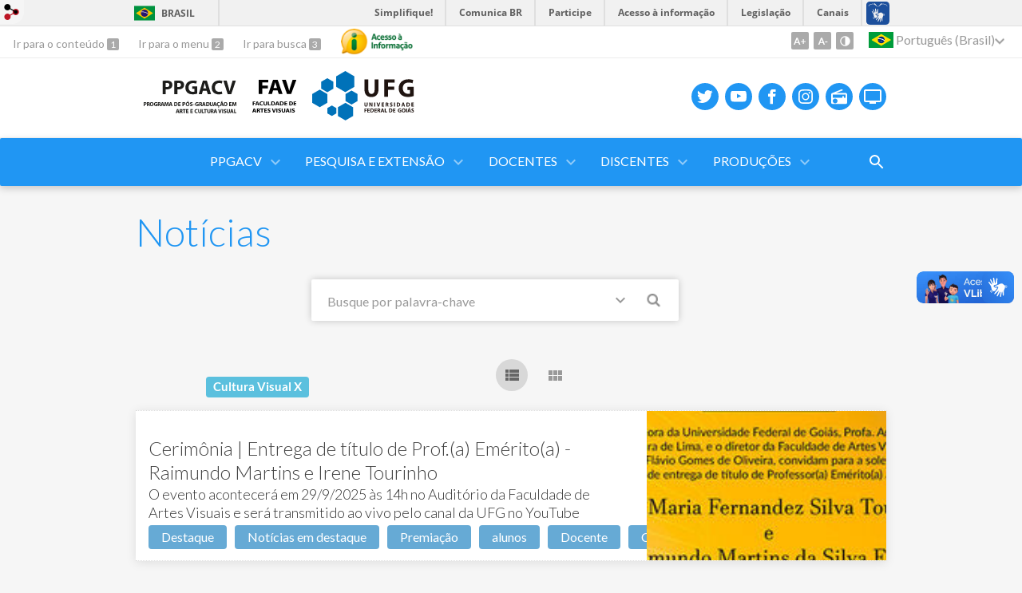

--- FILE ---
content_type: text/html; charset=utf-8
request_url: https://culturavisual.fav.ufg.br/news?direction=desc&sort=journal_news.created_at&tags=Cultura+Visual
body_size: 7895
content:
<!doctype html>
<html lang="pt-BR">
  <head>
    
    <title>FAV - Pós-graduação em Cultura Visual</title>
    <meta charset="utf-8"/>
    <meta name="description" content="FAV - Pós-graduação em Cultura Visual"/>
    <meta name="viewport" content="width=device-width, initial-scale=1">
    <!--[if lt IE 9]>
      <script src="//html5shim.googlecode.com/svn/trunk/html5.js"></script>
    <![endif]-->
    <meta name="csrf-param" content="authenticity_token" />
<meta name="csrf-token" content="fuAD8wqobqT2xQNlanlpVEvILfAGiVIJ4ybHAvZZXqN3EZyX5ElHA5KqV5Ynbb9JywD4BEH0SRRIQouJwdEYIg==" />
    <meta property="og:title" content="FAV - Pós-graduação em Cultura Visual" />

<meta property="og:site_name" content="FAV - Pós-graduação em Cultura Visual" />
<meta property="og:url" content="https://culturavisual.fav.ufg.br/news" />
<meta property="og:description" content="FAV - Pós-graduação em Cultura Visual" />
<meta property="og:locale" content="pt-BR" />

    <link rel="shortcut icon" type="image/x-icon" href="//files.cercomp.ufg.br/weby/assets/favicon-9a9bf20fac53da188e608eca938e48043347ae450ab68072747382dc616adcc7.ico" />
    <link rel="alternate" type="application/rss+xml" title="FAV - Pós-graduação em Cultura Visual - RSS" href="https://culturavisual.fav.ufg.br/feed" />
    <link rel="alternate" type="application/atom+xml" title="FAV - Pós-graduação em Cultura Visual - ATOM" href="https://culturavisual.fav.ufg.br/feed.atom" />
    <link rel="stylesheet" media="screen" href="//files.cercomp.ufg.br/weby/assets/webybar-5f6648178e05ddf4439b1b736c74e43b1a7a26e4d4ffe1445916ebc152b2fbb8.css" />
    <link rel="stylesheet" media="screen" href="//files.cercomp.ufg.br/weby/assets/weby-assets-4a873377bc93498c47498cf7566bf1da14127e9ed5c1e03fe2c9a97ebe680850.css" />
    <link rel="stylesheet" media="screen" href="//files.cercomp.ufg.br/weby/assets/search_results-1efb9469b8e87439bace48c0d609a42d26d48108c5263214ade7ab27f48c58f1.css" /><link rel="stylesheet" media="screen" href="//files.cercomp.ufg.br/weby/assets/auto_translate-84556a1b0beb5c4d846de94455844bbe5df3ca984c651ca4d03410e21d5fb27e.css" />
    <link rel="stylesheet" media="screen" href="//files.cercomp.ufg.br/weby/assets/menu_accessibility-a08ca4dd38cea8b5eaade8d0bfd70368f1538a5f053d9784e5d17ac33c2dae48.css" /><link rel="stylesheet" media="screen" href="//files.cercomp.ufg.br/weby/assets/menu_i18n-06e63992a32305f7f686d61152aef93b22a73ca1f093298f30c0676cf038ced2.css" /><link rel="stylesheet" media="screen" href="//files.cercomp.ufg.br/weby/assets/search_box-588f831838817d69ce7611ae9af802593793ff3d1642c5a35d293c04a6fe0774.css" /><link rel="stylesheet" media="screen" href="//files.cercomp.ufg.br/weby/assets/breadcrumb-861617ce53dc1f3c2adb4fb03f9ac19a77cfba70fc8e06f96cc44ba45dd17da6.css" />
    <link rel="stylesheet" media="screen" href="//files.cercomp.ufg.br/weby/assets/level2-5a573095d3c7be95a8dfa5cde4020ec8f7cece953c5a3c14f7b7fbcff5a87dfd.css" />
    



    <link rel="stylesheet" media="screen" href="" class="contrast-css " data-src="//files.cercomp.ufg.br/weby/assets/level2_contrast-163c549618ecf19474867af60b82e757013863894caff2f97860dbbb243aeee5.css" />
    
      <style type="text/css">
        :root {
          --main-color: #2096f3;
          --sub-color: #1978c2;
        }
      </style>
  </head>
  <body class="">
      <a id="weby_shortcut" title="Entrar" href="http://portais.ufg.br/login?back_url=https%3A%2F%2Fculturavisual.fav.ufg.br%2Fnews%3Fdirection%3Ddesc%26sort%3Djournal_news.created_at%26tags%3DCultura%2BVisual"><img src="//files.cercomp.ufg.br/weby/assets/weby-shortcut-1a5a9004da81162f034eff2fc7a06c396dfddb022021fd13958735cc25a4882f.png" /></a>

    <div class='first_place'>
      <div id="barra-brasil" style="background:#7F7F7F; height: 33px; padding:0 0 0 10px;display:block;">
  <ul id="menu-barra-temp" style="list-style:none;">
    <li style="display:inline; float:left;padding-right:10px; margin-right:10px; border-right:1px solid #EDEDED"><a href="http://brasil.gov.br" style="font-family:sans,sans-serif; text-decoration:none; color:white;">Portal do Governo Brasileiro</a></li>
    <li><a style="font-family:sans,sans-serif; text-decoration:none; color:white;" href="http://epwg.governoeletronico.gov.br/barra/atualize.html">Atualize sua Barra de Governo</a></li>
  </ul>
</div>
<section class="components_group_component accessibility-bar" id="component_71784">
      <nav class="menu_accessibility_component bar" id="component_71785">
    <div class="direct-access">
      <span><a class="goto-content" href="#content"> Ir para o conteúdo </a><b aria-hidden="true">1</b></span>
      <span><a class="goto-menu" href="#component_47382"> Ir para o menu </a><b aria-hidden="true">2</b></span>
      <span><a class="goto-search" href="#search"> Ir para busca </a><b aria-hidden="true">3</b></span>
    </div>
      <div class="additional-content">
        <a class="ai-link" title="Acesso à Informação" href="https://sic.ufg.br/"><img alt="Logomarca Acesso à Informação" src="//files.cercomp.ufg.br/weby/assets/marca-ai-ffe165a85ae50dab3ca0bc880af4954264a511122f0453ee72137733423090c5.png" /></a>
      </div>
    <div class="access-actions">
        <span class='accessibility_font'>
          <button name="button" type="button" class="increase-font" title=" Aumentar o tamanho da fonte "><span aria-hidden="true">A+</span></button>
          <button name="button" type="button" class="decrease-font" title=" Diminuir o tamanho da fonte "><span aria-hidden="true">A-</span></button>
        </span>
        <span class="accessibility_color">
          <button name="button" type="button" class="toggle-contrast" title=" Ativar o modo contraste " data-alt-title=" Desativar o modo contraste "><span aria-hidden="true">C</span></button>
        </span>
    </div>
  </nav>

  
  <script>
    // Gambiarra pq o  não carrega a tempo
    function translateOnInit() {
      const atr_trigger = $('[name=auto_translate_trigger]');
      if (atr_trigger.length > 0){
        let locale = atr_trigger.val();
        setTimeout(function () {
          autoTranslate(locale);
        }, 100);
      }
    }

    function googleTranslateElementInit2() {
      const atr_trigger = $('[name=auto_translate_trigger]');
      if (atr_trigger.length > 0 && atr_trigger.val() == 'pt-BR') return;

      let t = new google.translate.TranslateElement({pageLanguage: 'pt', autoDisplay: false}, 'google_translate_element2');
      //console.log(t);
    }

    function autoTranslate(lang, tries) {
      if (lang == '' || tries > 5) return;
      if (lang == 'pt-BR') lang = 'pt';
      if (!tries) tries = 0;
      let tselect = $('#google_translate_element2 .goog-te-combo');
      let option = tselect.find('option[value='+lang+']');

      if (tselect.length == 0 || option.length == 0) {
        setTimeout(function () {
          autoTranslate(lang, tries + 1);
        }, 300);
      } else {
        tselect.val(lang);
        if (document.createEvent) {
          var c = document.createEvent("HTMLEvents");
          c.initEvent('change', true, true);
          tselect[0].dispatchEvent(c)
        } else {
          var c = document.createEventObject();
          tselect[0].fireEvent('onchange', c)
        }
      }
    }

    $(document).ready(translateOnInit);
  </script>

  <div id="google_translate_element2"></div>
  <script type="text/javascript" src="https://translate.google.com/translate_a/element.js?cb=googleTranslateElementInit2"></script>

<nav class="menu_i18n_component right" id="component_71786">
    <ul class="i18n_dropdown flag_name" >
      <li>
      <a class="locale-link" data-locale="pt-BR" href="/news?atr=pt-BR&amp;locale=pt-BR"><img title=" Português (Brasil) " class="flag" show_name="true" src="//files.cercomp.ufg.br/weby/assets/flags/brasil-5e540161c2d276dc5d8903842b30aa53c6c173f74d924932f69d237231386178.svg" /> <span class="lang-name"> Português (Brasil) </span></a>
        <ul class="i18n_submenu">
            <li><a class="locale-link" data-locale="es" href="/news?atr=es&amp;locale=es"><img title=" Espanhol " class="flag" show_name="true" src="//files.cercomp.ufg.br/weby/assets/flags/espanha-12e0ff4964307367dbc0dbd4abbfc341df985e7015cd66627c8e940508a557da.svg" /> <span class="lang-name"> Espanhol </span></a></li>
            <li><a class="locale-link" data-locale="fr" href="/news?atr=fr&amp;locale=fr"><img title=" Francês " class="flag" show_name="true" src="//files.cercomp.ufg.br/weby/assets/flags/franca-a2cecd359791dc0c3e4f57282a757190e0c5d5a653747c44c884adcd8307e2ba.svg" /> <span class="lang-name"> Francês </span></a></li>
            <li><a class="locale-link" data-locale="en" href="/news?atr=en&amp;locale=en"><img title=" Inglês " class="flag" show_name="true" src="//files.cercomp.ufg.br/weby/assets/flags/estados-unidos-c7fa500603328b8809f48c23bd76206bbc4ef898060125ac98465371137a62b8.svg" /> <span class="lang-name"> Inglês </span></a></li>
            <li><a class="locale-link" data-locale="zh-CN" href="/news?atr=zh-CN&amp;locale=zh-CN"><img title=" Mandarim " class="flag" show_name="true" src="//files.cercomp.ufg.br/weby/assets/flags/china-0159423c2ca32e9b2d0f5612d7a5d6dbb78cd261aa4626bf4b13560c9467fd91.svg" /> <span class="lang-name"> Mandarim </span></a></li>
            <li><a class="locale-link" data-locale="it" href="/news?atr=it&amp;locale=it"><img title=" Italiano " class="flag" show_name="true" src="//files.cercomp.ufg.br/weby/assets/flags/italia-b2568613015984ad78c6fdc930bf12b1ed0ec3940dd678242335ef826f187bfa.svg" /> <span class="lang-name"> Italiano </span></a></li>
            <li><a class="locale-link" data-locale="de" href="/news?atr=de&amp;locale=de"><img title=" Alemão " class="flag" show_name="true" src="//files.cercomp.ufg.br/weby/assets/flags/alemanha-d7de8f5580825a927ef057f14609053aa4d967d45d3a00ab80c89e4b9bc97072.svg" /> <span class="lang-name"> Alemão </span></a></li>
        </ul>
      </li>
    </ul>
</nav>

</section>
    </div>
    <header>
      <section class="components_group_component header" id="component_71787">
  <div class="components_group_component container" id="component_71788">
  <figure class="image_component logo has-image" id="component_71789">
      <a target="_self" title="Página inicial" href="/"><img alt="Logo_PPGACV_PRETO" style="" src="https://files.cercomp.ufg.br/weby/up/459/o/Logo-PPGACV-preto2.svg?1597780391" /></a>
</figure><figure class="image_component logo has-image" id="component_71790">
      <a target="_self" href="https://fav.ufg.br/"><img alt="FAV UFG - Logo" title="FAV UFG - Logo" style="height:41px; " src="https://files.cercomp.ufg.br/weby/up/459/o/FAV_UFG_PRETA.svg?1658499665" /></a>
</figure><figure class="image_component ufg-logo has-image" id="component_71791">
      <a target="_self" title="Portal UFG" href="https://www.ufg.br"><img style="width:px; height:px; " data-contrast-src="//files.cercomp.ufg.br/weby/assets/level2/marca-ufg-white-ea3d0f2b1a799089540eacd1929fc973c4d208254d9555d4679b02b32671a51f.svg" alt="Logo da UFG" src="//files.cercomp.ufg.br/weby/assets/level2/marca-ufg-677b562915f50ba83e8e1516f068bde65a0e00330471068ad6320189ac9f140a.svg" /></a>
</figure><figure class="image_component social-toggle has-image" id="component_71792">
      <img style="width:px; height:px; " aria-hidden="true" src="//files.cercomp.ufg.br/weby/assets/level2/ic-social-a37ee21f1433c37126f747001bff4a13848220bce90f6e09d3fb111a7c58d413.svg" />
</figure><div class="components_group_component social-icons" id="component_71793">
  <figure class="image_component social-icon has-image" id="component_71794">
      <a target="_blank" title="Twitter" href="https://twitter.com/PPGACV_FAV_UFG"><img style="width:px; height:px; " aria-hidden="true" src="//files.cercomp.ufg.br/weby/assets/level2/ic-twitter-557bd5e941e7607bc07aa2676af8788e431298f8464cbaf6e1a59b599b861248.svg" /></a>
</figure><figure class="image_component social-icon has-image" id="component_71796">
      <a target="_blank" title="Youtube" href="https://www.youtube.com/channel/UCAgWeWLyG0wq7mvUxuKPaYA"><img style="width:px; height:px; " aria-hidden="true" src="//files.cercomp.ufg.br/weby/assets/level2/ic-youtube-7d88448f97b37ead4e551c4631a0778f15fd0535aceaff0604282458e1f1f794.svg" /></a>
</figure><figure class="image_component social-icon has-image" id="component_71795">
      <a target="_blank" title="Facebook" href="https://www.facebook.com/favufg/"><img style="width:px; height:px; " aria-hidden="true" src="//files.cercomp.ufg.br/weby/assets/level2/ic-facebook-1526d46623787ef1b6ac2d819bcf33f5a091cde8e405586641c91db0345d1269.svg" /></a>
</figure><figure class="image_component social-icon has-image" id="component_71797">
      <a target="_blank" title="Instagram" href="https://www.instagram.com/fav_ufg/"><img style="width:px; height:px; " aria-hidden="true" src="//files.cercomp.ufg.br/weby/assets/level2/ic-instagram-89025cf493d1344fc5bff9c9c6260a98ae1f3066aed879a3799d2baf2228c691.svg" /></a>
</figure><figure class="image_component social-icon has-image" id="component_71799">
      <a target="_blank" title="Rádio UFG" href="https://radio.ufg.br/p/8051-radio-ao-vivo"><img style="width:px; height:px; " aria-hidden="true" src="//files.cercomp.ufg.br/weby/assets/level2/ic-radio-ccb4be5e172bc681324652b6f2a50828af1e18a6708d066bd5ae42ff7966060e.svg" /></a>
</figure><figure class="image_component social-icon has-image" id="component_71800">
      <a target="_blank" title="TV UFG" href="http://www.tvufg.org.br"><img style="width:px; height:px; " aria-hidden="true" src="//files.cercomp.ufg.br/weby/assets/level2/ic-tv-db2d7784b45dd25701d29ddc3bb365e88ca361e87dfd1bdd64cc2769ae29772c.svg" /></a>
</figure>
</div>
</div><div class="components_group_component menu-bar" id="component_71801">
  <div class="components_group_component container" id="component_71802">
  <figure class="image_component menu-logo has-image" id="component_71803">
      <a target="_self" title="Página Inicial" href="https://culturavisual.fav.ufg.br/"><img alt="Marca branca" style="" src="https://files.cercomp.ufg.br/weby/up/459/o/Logo-PPGACV-branco2.svg?1597780418" /></a>
</figure><figure class="image_component menu-logo has-image" id="component_72233">
      <a target="_self" href="https://fav.ufg.br/"><img alt="FAV_UFG-branca-01.svg" title="FAV_UFG-branca-01.svg" style="width:27px; height:35px; " src="https://files.cercomp.ufg.br/weby/up/459/o/FAV_UFG-branca-FINAL.svg?1597780802" /></a>
</figure><figure class="image_component menu-logo-ufg has-image" id="component_71804">
      <a target="_self" title="Portal UFG" href="https://www.ufg.br"><img style="width:px; height:px; " alt="Logo da UFG" src="//files.cercomp.ufg.br/weby/assets/level2/marca-ufg-white-ea3d0f2b1a799089540eacd1929fc973c4d208254d9555d4679b02b32671a51f.svg" /></a>
</figure><div class="blank_component menu-mobile" id="component_71805">
    <button class="menu-handle"><span class="icon"></span><span>Menu</span></button>
</div><nav class="menu_component " id="component_71806">
    <ul class="menu-res dropdown" role="menu"><li id="menu_item_14348" class="sub"><a title="PROGRAMA PPGACV" target="" class="" href="https://culturavisual.fav.ufg.br/">PPGACV</a><ul class="menu-res submenu"><li id="menu_item_14352" class="sub"><a title="" target="" class="" href="/p/36409-apresentacao-do-programa">Apresentação </a><ul class="menu-res submenu"><li id="menu_item_57160" class=""><a title="" target="" class="" href="/p/36409-apresentacao-do-programa">Apresentação</a></li><li id="menu_item_14353" class=""><a title="" target="" class="" href="/p/36408-historico">Histórico</a></li><li id="menu_item_17537" class=""><a title="" target="" class="" href="/p/6209-area-de-concentracao-e-linhas-de-pesquisa">Área de concentração e Linhas de pesquisa</a></li><li id="menu_item_17536" class=""><a title="" target="" class="" href="/p/6208-infraestrutura">Infraestrutura</a></li><li id="menu_item_57161" class=""><a title="" target="" class="" href="/p/36536-perfil-do-egresso">Perfil do Egresso</a></li><li id="menu_item_57238" class=""><a title="" target="" class="" href="/p/36640-coordenacao">Coordenação</a></li><li id="menu_item_57240" class=""><a title="" target="" class="" href="/p/36642-comissoes-internas">Comissões Internas</a></li><li id="menu_item_57239" class=""><a title="" target="" class="" href="/p/36641-corpo-administrativo">Corpo Administrativo</a></li></ul></li><li id="menu_item_57157" class=""><a title="" target="" class="" href="/p/36534-informacoes-para-estrangeiros">Informações para Estrangeiros</a></li><li id="menu_item_57259" class=""><a title="" target="" class="" href="/p/36668-internacionalizacao">Internacionalização</a></li><li id="menu_item_17539" class=""><a title="" target="" class="" href="/p/6211-estrutura-curricular">Estrutura Curricular e Disciplinas Ofertadas</a></li><li id="menu_item_46311" class=""><a title="" target="" class="" href="/p/27619-processos-seletivos">Processos Seletivos</a></li><li id="menu_item_57158" class=""><a title="" target="" class="" href="/p/36535-politica-de-cotas">Política de Cotas</a></li><li id="menu_item_58382" class=""><a title="" target="" class="" href="/p/37862-bolsas">Bolsas</a></li><li id="menu_item_18592" class=""><a title="" target="" class="" href="/p/36636-regulamentos-e-normas">Regulamentos e Normas</a></li><li id="menu_item_58383" class=""><a title="" target="" class="" href="/p/37863-planejamento-estrategico">Planejamento Estratégico</a></li><li id="menu_item_17546" class="sub"><a role="button" title="" target="" class="empty-href" href="javascript:void(0);">Formulários e Orientações</a><ul class="menu-res submenu"><li id="menu_item_57223" class=""><a title="" target="" class="" href="/p/36630-formularios-e-orientacoes-para-docentes">Para Docentes</a></li><li id="menu_item_57224" class=""><a title="" target="" class="" href="/p/36631-formularios-e-orientacoes-para-discentes">Para Discentes</a></li></ul></li><li id="menu_item_63714" class=""><a title="Marca institucional do Programa de Pós Graduação em Cultura Visual da Faculdade de Artes Visuais da Universidade Federal de Goiás" target="" class="" href="https://culturavisual.fav.ufg.br/p/43130-marca-institucional">Marca Institucional e Publicações</a></li></ul></li><li id="menu_item_14349" class="sub"><a role="button" title="" target="" class="empty-href" href="javascript:void(0);">Pesquisa e Extensão</a><ul class="menu-res submenu"><li id="menu_item_57235" class=""><a title="" target="" class="" href="/p/36637-projetos-de-pesquisa">Projetos de Pesquisa</a></li><li id="menu_item_14355" class=""><a title="Grupos de Pesquisa" target="" class="" href="/p/5005-grupos-de-pesquisa">Grupos de Pesquisa</a></li><li id="menu_item_57236" class=""><a title="" target="_blank" class="" href="/p/36638-redes-de-pesquisa">Redes de Pesquisa</a></li><li id="menu_item_57237" class=""><a title="" target="" class="" href="/p/36639-cooperacoes-e-intercambios">Cooperações e Intercâmbios</a></li></ul></li><li id="menu_item_14350" class="sub"><a role="button" title="" target="" class="empty-href" href="javascript:void(0);">Docentes</a><ul class="menu-res submenu"><li id="menu_item_31873" class=""><a title="" target="" class="" href="/p/36537-corpo-docente">Corpo Docente</a></li><li id="menu_item_57241" class=""><a title="" target="" class="" href="/p/36643-pesquisador-visitante">Pesquisador Visitante</a></li><li id="menu_item_57242" class=""><a title="" target="" class="" href="/p/36644-pos-doutorados">Pós-Doutorados</a></li></ul></li><li id="menu_item_17542" class="sub"><a role="button" title="" target="" class="empty-href" href="javascript:void(0);">Discentes</a><ul class="menu-res submenu"><li id="menu_item_17543" class="sub"><a role="button" title="Alunos Matriculados PPGACV " target="" class="empty-href" href="javascript:void(0);">Corpo Discente</a><ul class="menu-res submenu"><li id="menu_item_57247" class=""><a title="" target="_blank" class="" href="/p/36649-corpo-discente-mestrado">Mestrado</a></li><li id="menu_item_57248" class=""><a title="" target="_blank" class="" href="/p/36647-corpo-discente-doutorado">Doutorado</a></li></ul></li><li id="menu_item_57246" class=""><a title="" target="" class="" href="/p/36648-egressos">Egressos</a></li></ul></li><li id="menu_item_54823" class="sub"><a role="button" title="" target="" class="empty-href" href="javascript:void(0);">Produções</a><ul class="menu-res submenu"><li id="menu_item_17545" class=""><a title="" target="" class="" href="/p/6212-dissertacoes-e-teses">Dissertações e Teses</a></li><li id="menu_item_54822" class=""><a title="" target="" class="" href="/p/6214-colecao-desenredos">Coleção Desenrêdos</a></li><li id="menu_item_54821" class=""><a title="" target="_blank" class="" href="https://www.revistas.ufg.br/VISUAL">Revista Visualidades</a></li><li id="menu_item_20482" class="sub"><a title="" target="" class="" href="/p/13025-memorial">Eventos</a><ul class="menu-res submenu"><li id="menu_item_56428" class=""><a title="Seminário Internacional de Pesquisa em Arte e Cultura Visual " target="_blank" class="" href="https://seminarioculturavisual.fav.ufg.br/">SIPACV</a></li><li id="menu_item_19905" class=""><a title="" target="_blank" class="" href="/p/21385-certificados-e-transmissoes">Certificados </a></li><li id="menu_item_57506" class=""><a title="" target="_blank" class="" href="/p/36945-semana-de-abertura-ppgacv-2021">Semana de Abertura PPGACV</a></li><li id="menu_item_61676" class=""><a title="" target="" class="" href="/p/41462-i-forum-interno-de-educacao-arte-e-cultura-visual">I Fórum Interno - Linha C</a></li></ul></li><li id="menu_item_57245" class="sub"><a role="button" title="" target="" class="empty-href" href="javascript:void(0);">Outras Produções</a><ul class="menu-res submenu"><li id="menu_item_57384" class=""><a title="" target="" class="" href="/p/36670-memorial">Memoriais</a></li><li id="menu_item_65511" class=""><a title="" target="" class="" href="/p/45055-artezines">Artezines </a></li><li id="menu_item_80720" class=""><a title="" target="" class="" href="/p/59144-e-books">E-books</a></li></ul></li></ul></li></ul>
</nav>
<div class="search_box_component right" style="width: 100%;" id="component_71807">
  <form class="form_search" action="/search" accept-charset="UTF-8" method="get"><input name="utf8" type="hidden" value="&#x2713;" />
    <input type="search" name="search" id="search" placeholder=" Pesquisar " />
      <input type="submit" name="commit" value=" Pesquisar " data-disable-with=" Pesquisar " />
</form></div>
<div class="blank_component search-toggle" id="component_78359">
    <button type="button" title="Abrir formulário de pesquisa" data-alt-title="Fechar formulário de pesquisa"></button>
</div>
</div>
</div>
</section>
    </header>
    <section id="content">
      <div class="news_list_container">
  <h2>
    Notícias
  </h2>

  <form id="news-search" action="/news" accept-charset="UTF-8" data-remote="true" method="get"><input name="utf8" type="hidden" value="&#x2713;" />
    <div class="input-append search-field-button">
        <input type="text" name="search" id="search" placeholder="Busque por palavra-chave" />
        <button name="button" type="submit" class="btn" title=" Pesquisar "><img src="//files.cercomp.ufg.br/weby/assets/components/icon_search-b539b8dc401b6d7274c912ece55a35f8ecb3625bb8b25c553b54168dc5ae97a5.png" /></button>
    </div>
    <a class="toggle-advanced-search" onclick="return toggleAdvancedSearch()" href="#">Opções Avançadas</a>
    <span class="advanced-search hide">
      <input type="radio" name="search_type" id="search_type_0" value="0" /><span>Busca exata</span>
      &nbsp;<input type="radio" name="search_type" id="search_type_1" value="1" /><span>Todas as palavras</span>
      &nbsp;<input type="radio" name="search_type" id="search_type_2" value="2" /><span>Qualquer uma das palavras</span>
    </span>
    <input type="hidden" name="sort" id="sort" value="journal_news.created_at" />
    <input type="hidden" name="direction" id="direction" value="desc" />
    <input type="hidden" name="tags" id="tags" value="Cultura Visual" />
    <input type="hidden" name="page" id="page" value="1" />
    <input type="hidden" name="per_page" id="per_page" value="10" />
</form>
  <span class="show_list active"></span>
  <span class="show_grid"></span>

      <span class="weby-label info">
        Cultura Visual <a href="/news?tags=">X</a>
      </span>
  <div id="news" class="news-list">
  </div>
</div>


    </section>
    <footer>
      <section class="components_group_component footer" id="component_71847">
  <div class="components_group_component container" id="component_71848">
  <figure class="image_component logo has-image" id="component_71849">
      <a target="_self" title="Página inicial" href="/"><img alt="Logo_PPGACV_PRETO" style="" src="https://files.cercomp.ufg.br/weby/up/459/o/Logo-PPGACV-preto2.svg?1597780391" /></a>
</figure><figure class="image_component logo has-image" id="component_79427">
      <a target="_blank" href="https://fav.ufg.br/"><img alt="FAV_UFG_PRETA.svg" title="FAV_UFG_PRETA.svg" style="" src="https://files.cercomp.ufg.br/weby/up/459/o/FAV_UFG-final.svg?1597780261" /></a>
</figure><figure class="image_component ufg-logo has-image" id="component_71850">
      <a target="_blank" title="Portal UFG" href="https://www.ufg.br"><img style="width:px; height:px; " data-contrast-src="//files.cercomp.ufg.br/weby/assets/level2/marca-ufg-white-ea3d0f2b1a799089540eacd1929fc973c4d208254d9555d4679b02b32671a51f.svg" alt="Logo da UFG" src="//files.cercomp.ufg.br/weby/assets/level2/marca-ufg-677b562915f50ba83e8e1516f068bde65a0e00330471068ad6320189ac9f140a.svg" /></a>
</figure>
</div><div class="components_group_component container" id="component_71851">
  <div class="text_component address" id="component_71852">
   <p><strong>FACULDADE DE ARTES VISUAIS </strong></p>
<p><em><strong>PROGRAMA DE PÓS-GRADUAÇÃO EM ARTE E CULTURA VISUAL</strong></em></p>
<p><span>Campus Samambaia – Goiânia-GO – Brasil Fone: 0 xx 62 3521-1440</span></p>
<p> E-mail: <a href="mailto:arteeculturavisual.fav@ufg.br">arteeculturavisual.fav@ufg.br</a></p>
<p><br />Correspondências para: </p>
<p><span>Av. Esperança, s/n Campus Universitário –Goiânia – GO- CEP 74690-900</span><span></span></p>
</div>
<nav class="menu_component " id="component_71853">
    <ul class="menu-res dropdown" role="menu"></ul>
</nav>

</div><div class="components_group_component bottom" id="component_71854">
  <figure class="image_component  has-image" id="component_71855">
      <a target="_blank" title="Portal Acesso à Informação" href="https://sic.ufg.br"><img style="width:px; height:px; " data-contrast-src="//files.cercomp.ufg.br/weby/assets/level2/marca-ai-white-1fc90f6ba56df5b12a4dc4ab34f84391e91092d4ab2bd1c0d8882f0a24458598.png" aria-hidden="true" alt="Acesso à informação" src="//files.cercomp.ufg.br/weby/assets/level2/marca-ai-448fa9ac8a9ff019315360226923d659ecae46c3519d0e5bc8158ba44b16b219.png" /></a>
</figure><div class="text_component " id="component_71856">
   <p><span>&copy; Universidade Federal de Goi&aacute;s - UFG. Todos os direitos reservados.</span></p>
</div>

</div>
</section><section class="blank_component " id="component_71857">
    <a class="smooth_scroll" href="#barra-brasil" id="scroll-to-top" title="Voltar ao Topo"><img src="/assets/level2/expand-more-white.svg"/></a>
</section><section class="blank_component " id="component_71858"></section>
    </footer>
    <script src="//files.cercomp.ufg.br/weby/assets/base-7d1e002559959ecfa80acc89fff49e8acf6b79e7d3376ed8cc1f1e64be62d3d5.js"></script>
    <script src="//files.cercomp.ufg.br/weby/assets/level2-dd37a8e3f53914297921fc457ec7015c72c48c5bfb9972751d2f1f24b06c45bf.js"></script>
    <script src="//files.cercomp.ufg.br/weby/assets/journal/news.index-4d9a59adfa65dc64f82b3ae6e44ac0212bb1920c18e51eeb5f797b46167b2d86.js"></script>  <script defer="defer" async="async" src="//barra.brasil.gov.br/barra.js" type="text/javascript"></script>
<script src="//files.cercomp.ufg.br/weby/assets/show-22e5db160cd54185f1184b68589f7e1591f7c7c6256041e08d936e13b375a460.js"></script><script src="//files.cercomp.ufg.br/weby/assets/changeContrast-6eb2f5ffd73aa3aed2f2b026fd3cd2e8b6c6b4c72094d2fa54b976bcdc543020.js"></script><script src="//files.cercomp.ufg.br/weby/assets/auto_translate-ea6ddb17d6b45ab26d74097be79d6f5cbea4197434fc7852bd84428ef18ff7d3.js"></script><script src="//files.cercomp.ufg.br/weby/assets/search_action-f5db909a939074bf3312b935d3028ca99704739dc4c5aa967fcc268c83228f3a.js"></script>      <script> $(".smooth_scroll").click(function(){ $("html, body").stop().animate({scrollTop: $($(this).attr("href")).offset().top}, 480); return false; });</script>

  </body>
</html>


--- FILE ---
content_type: image/svg+xml
request_url: https://files.cercomp.ufg.br/weby/up/459/o/Logo-PPGACV-preto2.svg?1597780391
body_size: 13219
content:
<?xml version="1.0" encoding="utf-8"?>
<!-- Generator: Adobe Illustrator 24.0.3, SVG Export Plug-In . SVG Version: 6.00 Build 0)  -->
<svg version="1.1" id="Camada_1" xmlns="http://www.w3.org/2000/svg" xmlns:xlink="http://www.w3.org/1999/xlink" x="0px" y="0px"
	 viewBox="0 0 1693.2 625.4" style="enable-background:new 0 0 1693.2 625.4;" xml:space="preserve">
<style type="text/css">
	.st0{enable-background:new    ;}
	.st1{fill:#1D1D1B;}
</style>
<title>Logo-PPGACV-preto</title>
<g id="Camada_2_1_">
	<g id="Layer_1">
		<g class="st0">
			<path class="st1" d="M452.7,58.1c15.9-2.7,38.2-4.7,69.6-4.7c31.8,0,54.4,6.1,69.6,18.2c14.5,11.5,24.3,30.4,24.3,52.7
				s-7.4,41.2-20.9,54c-17.6,16.6-43.6,24-74,24c-6.8,0-12.8-0.3-17.6-1v81.4h-51L452.7,58.1L452.7,58.1z M503.7,161.5
				c4.4,1,9.8,1.4,17.2,1.4c27.4,0,44.2-13.8,44.2-37.2c0-20.9-14.5-33.4-40.2-33.4c-10.5,0-17.6,1-21.3,2L503.7,161.5L503.7,161.5z
				"/>
			<path class="st1" d="M648.9,58.1c15.9-2.7,38.2-4.7,69.6-4.7c31.8,0,54.4,6.1,69.6,18.2c14.5,11.5,24.3,30.4,24.3,52.7
				s-7.4,41.2-20.9,54c-17.6,16.6-43.6,24-74,24c-6.8,0-12.8-0.3-17.6-1v81.4h-51L648.9,58.1L648.9,58.1z M699.9,161.5
				c4.4,1,9.8,1.4,17.2,1.4c27.4,0,44.2-13.8,44.2-37.2c0-20.9-14.5-33.4-40.2-33.4c-10.5,0-17.6,1-21.3,2L699.9,161.5L699.9,161.5z
				"/>
			<path class="st1" d="M1035.3,272.3c-15.9,5.4-45.9,12.8-76,12.8c-41.5,0-71.6-10.5-92.6-30.7c-20.9-19.6-32.4-49.3-32.1-82.8
				c0.3-75.7,55.4-118.9,130-118.9c29.4,0,52,5.7,63.2,11.1L1017,105c-12.5-5.4-28-9.8-53-9.8c-42.9,0-75.3,24.3-75.3,73.6
				c0,47,29.4,74.7,71.6,74.7c11.8,0,21.3-1.4,25.3-3.4v-47.6h-35.1v-40.2h84.8V272.3z"/>
		</g>
		<g class="st0">
			<path class="st1" d="M1128.6,224.3l-16.2,58.4H1059L1128.6,55h67.6l70.6,227.7h-55.4l-17.6-58.4L1128.6,224.3L1128.6,224.3z
				 M1186.3,185.8l-14.2-48.3c-4.1-13.5-8.1-30.4-11.5-43.9h-0.7c-3.4,13.5-6.8,30.7-10.5,43.9l-13.5,48.3H1186.3z"/>
		</g>
		<g class="st0">
			<path class="st1" d="M1455.9,276.3c-9.5,4.7-30.7,9.8-58.4,9.8c-78.7,0-119.2-49-119.2-113.8c0-77.7,55.4-120.9,124.3-120.9
				c26.7,0,47,5.4,56.1,10.1l-10.5,40.9c-10.5-4.4-25-8.4-43.2-8.4c-40.9,0-72.6,24.7-72.6,75.3c0,45.6,27,74.3,73,74.3
				c15.5,0,32.8-3.4,42.9-7.4L1455.9,276.3z"/>
		</g>
		<g class="st0">
			<path class="st1" d="M1546.4,282.7l-73-227.7h56.4l27.7,96.3c7.8,27,14.9,53,20.3,81.4h1c5.7-27.4,12.8-54.4,20.6-80.4l29-97.3
				h54.7l-76.7,227.7H1546.4z"/>
		</g>
		<g class="st0">
			<path class="st1" d="M134.5,417.7c4.6-0.8,11.1-1.4,20.2-1.4c9.2,0,15.8,1.8,20.2,5.3c4.2,3.3,7.1,8.8,7.1,15.3s-2.2,12-6.1,15.7
				c-5.1,4.8-12.7,7-21.5,7c-2,0-3.7-0.1-5.1-0.3V483h-14.8L134.5,417.7L134.5,417.7z M149.3,447.8c1.3,0.3,2.8,0.4,5,0.4
				c8,0,12.9-4,12.9-10.8c0-6.1-4.2-9.7-11.7-9.7c-3,0-5.1,0.3-6.2,0.6V447.8z"/>
		</g>
		<g class="st0">
			<path class="st1" d="M186.7,417.7c4.8-0.8,12-1.4,19.9-1.4c9.8,0,16.7,1.5,21.4,5.2c3.9,3.1,6.1,7.8,6.1,13.8
				c0,8.4-6,14.2-11.7,16.3v0.3c4.6,1.9,7.2,6.3,8.8,12.4c2.1,7.5,4.1,16.1,5.4,18.7h-15.3c-1.1-1.9-2.7-7.3-4.6-15.4
				c-1.8-8.2-4.6-10.5-10.7-10.6h-4.5v26h-14.8V417.7z M201.6,446.2h5.9c7.5,0,11.9-3.7,11.9-9.5c0-6.1-4.1-9.1-11-9.2
				c-3.6,0-5.7,0.3-6.8,0.5V446.2z"/>
		</g>
		<g class="st0">
			<path class="st1" d="M299.4,449.3c0,21.7-13.2,34.9-32.5,34.9c-19.6,0-31.1-14.8-31.1-33.7c0-19.8,12.7-34.7,32.2-34.7
				C288.3,415.8,299.4,431,299.4,449.3z M251.6,450.1c0,13,6.1,22.1,16.1,22.1c10.1,0,15.9-9.6,15.9-22.5c0-11.9-5.7-22.1-16-22.1
				C257.5,427.7,251.6,437.3,251.6,450.1z"/>
			<path class="st1" d="M364.6,480c-4.6,1.6-13.4,3.7-22.1,3.7c-12.1,0-20.8-3-26.9-8.9c-6.1-5.7-9.4-14.3-9.3-24.1
				c0.1-22,16.1-34.6,37.8-34.6c8.5,0,15.1,1.7,18.4,3.2l-3.1,12c-3.6-1.6-8.2-2.8-15.4-2.8c-12.5,0-21.9,7.1-21.9,21.4
				c0,13.7,8.5,21.7,20.8,21.7c3.4,0,6.2-0.4,7.4-1v-13.8h-10.2v-11.7h24.6V480z"/>
		</g>
		<g class="st0">
			<path class="st1" d="M371,417.7c4.8-0.8,12-1.4,19.9-1.4c9.8,0,16.7,1.5,21.4,5.2c3.9,3.1,6.1,7.8,6.1,13.8
				c0,8.4-6,14.2-11.7,16.3v0.3c4.6,1.9,7.2,6.3,8.8,12.4c2.1,7.5,4.1,16.1,5.4,18.7h-15.3c-1.1-1.9-2.7-7.3-4.6-15.4
				c-1.8-8.2-4.6-10.5-10.7-10.6h-4.5v26H371V417.7z M385.8,446.2h5.9c7.5,0,11.9-3.7,11.9-9.5c0-6.1-4.1-9.1-11-9.2
				c-3.6,0-5.7,0.3-6.8,0.5V446.2z"/>
		</g>
		<g class="st0">
			<path class="st1" d="M439.7,466.1l-4.7,17h-15.5l20.2-66.2h19.6l20.5,66.2h-16.1l-5.1-17H439.7z M456.5,454.9l-4.1-14
				c-1.2-3.9-2.4-8.8-3.3-12.8h-0.2c-1,3.9-2,8.9-3,12.8l-3.9,14H456.5z"/>
		</g>
		<g class="st0">
			<path class="st1" d="M540,457.7c-0.3-8-0.6-17.6-0.6-27.2h-0.3c-2.1,8.4-4.8,17.9-7.4,25.6l-8.1,25.8H512l-7.1-25.6
				c-2.2-7.8-4.4-17.2-6-25.8h-0.2c-0.4,8.9-0.7,19.2-1.2,27.4l-1.2,25.1h-13.8l4.2-66.2h19.9l6.5,22.1c2.1,7.7,4.1,15.9,5.6,23.7
				h0.3c1.9-7.7,4.1-16.4,6.3-23.8l7.1-22h19.5l3.6,66.2h-14.6L540,457.7z"/>
		</g>
		<g class="st0">
			<path class="st1" d="M577.4,466.1l-4.7,17h-15.5l20.2-66.2H597l20.5,66.2h-16.1l-5.1-17H577.4z M594.2,454.9l-4.1-14
				c-1.2-3.9-2.4-8.8-3.3-12.8h-0.2c-1,3.9-2,8.9-3,12.8l-3.9,14H594.2z"/>
			<path class="st1" d="M646.2,417.7c5.5-0.9,12.7-1.4,20.2-1.4c12.6,0,20.7,2.3,27.1,7.1c6.9,5.1,11.2,13.3,11.2,24.9
				c0,12.7-4.6,21.4-11,26.8c-7,5.8-17.6,8.5-30.5,8.5c-7.8,0-13.3-0.5-17-1V417.7z M661.2,471.7c1.3,0.3,3.3,0.3,5.2,0.3
				c13.6,0.1,22.4-7.4,22.4-23.2c0.1-13.7-8-21-20.8-21c-3.3,0-5.5,0.3-6.8,0.6V471.7z"/>
			<path class="st1" d="M753.9,455.1h-24.4v15.7h27.2V483h-42.2v-66.2h40.9v12.3h-25.8v13.7h24.4V455.1z"/>
			<path class="st1" d="M786.8,417.7c4.6-0.8,11.1-1.4,20.2-1.4c9.2,0,15.8,1.8,20.2,5.3c4.2,3.3,7.1,8.8,7.1,15.3s-2.2,12-6.1,15.7
				c-5.1,4.8-12.7,7-21.5,7c-2,0-3.7-0.1-5.1-0.3V483h-14.8V417.7z M801.7,447.8c1.3,0.3,2.8,0.4,5,0.4c8,0,12.9-4,12.9-10.8
				c0-6.1-4.2-9.7-11.7-9.7c-3,0-5.1,0.3-6.2,0.6V447.8z"/>
			<path class="st1" d="M904.5,449.3c0,21.7-13.2,34.9-32.5,34.9c-19.6,0-31.1-14.8-31.1-33.7c0-19.8,12.7-34.7,32.2-34.7
				C893.4,415.8,904.5,431,904.5,449.3z M856.6,450.1c0,13,6.1,22.1,16.1,22.1c10.1,0,15.9-9.6,15.9-22.5c0-11.9-5.7-22.1-16-22.1
				C862.5,427.7,856.6,437.3,856.6,450.1z M889.7,401.1l-12,12.1h-12l8.2-12.1H889.7z"/>
			<path class="st1" d="M914.8,467.6c4,2.1,10.2,4.1,16.6,4.1c6.9,0,10.5-2.8,10.5-7.2c0-4.1-3.1-6.5-11.1-9.3
				c-11-3.8-18.2-9.9-18.2-19.5c0-11.3,9.4-19.9,25-19.9c7.5,0,13,1.6,16.9,3.3l-3.3,12.1c-2.7-1.3-7.4-3.1-13.8-3.1
				s-9.6,2.9-9.6,6.4c0,4.2,3.7,6.1,12.3,9.3c11.7,4.3,17.2,10.4,17.2,19.7c0,11.1-8.5,20.5-26.7,20.5c-7.6,0-15-2-18.8-4
				L914.8,467.6z"/>
			<path class="st1" d="M990.7,452.3v9.9H965v-9.9H990.7z"/>
			<path class="st1" d="M1056.6,480c-4.6,1.6-13.4,3.7-22.1,3.7c-12.1,0-20.8-3-26.9-8.9c-6.1-5.7-9.4-14.3-9.3-24.1
				c0.1-22,16.1-34.6,37.8-34.6c8.5,0,15.1,1.7,18.4,3.2l-3.1,12c-3.6-1.6-8.2-2.8-15.4-2.8c-12.5,0-21.9,7.1-21.9,21.4
				c0,13.7,8.5,21.7,20.8,21.7c3.4,0,6.2-0.4,7.4-1v-13.8h-10.2v-11.7h24.6V480z"/>
		</g>
		<g class="st0">
			<path class="st1" d="M1067.3,417.7c4.8-0.8,12-1.4,19.9-1.4c9.8,0,16.7,1.5,21.4,5.2c3.9,3.1,6.1,7.8,6.1,13.8
				c0,8.4-6,14.2-11.7,16.3v0.3c4.6,1.9,7.2,6.3,8.8,12.4c2.1,7.5,4.1,16.1,5.4,18.7H1102c-1.1-1.9-2.7-7.3-4.6-15.4
				c-1.8-8.2-4.6-10.5-10.7-10.6h-4.5v26h-14.8V417.7z M1082.1,446.2h5.9c7.5,0,11.9-3.7,11.9-9.5c0-6.1-4.1-9.1-11-9.2
				c-3.6,0-5.7,0.3-6.8,0.5V446.2z"/>
		</g>
		<g class="st0">
			<path class="st1" d="M1136.1,466.1l-4.7,17h-15.5l20.2-66.2h19.6l20.5,66.2h-16.1l-5.1-17H1136.1z M1152.9,454.9l-4.1-14
				c-1.2-3.9-2.4-8.8-3.3-12.8h-0.2c-1,3.9-2,8.9-3,12.8l-3.9,14H1152.9z"/>
			<path class="st1" d="M1185.1,417.7c5.5-0.9,12.7-1.4,20.2-1.4c12.6,0,20.7,2.3,27.1,7.1c6.9,5.1,11.2,13.3,11.2,24.9
				c0,12.7-4.6,21.4-11,26.8c-7,5.8-17.6,8.5-30.5,8.5c-7.8,0-13.3-0.5-17-1V417.7z M1200.1,471.7c1.3,0.3,3.3,0.3,5.2,0.3
				c13.6,0.1,22.4-7.4,22.4-23.2c0.1-13.7-8-21-20.8-21c-3.3,0-5.5,0.3-6.8,0.6V471.7z"/>
		</g>
		<g class="st0">
			<path class="st1" d="M1261.1,416.8V455c0,11.4,4.3,17.2,12,17.2c7.9,0,12.2-5.5,12.2-17.2v-38.1h14.9V454
				c0,20.4-10.3,30.1-27.6,30.1c-16.7,0-26.5-9.2-26.5-30.3v-36.9H1261.1z"/>
		</g>
		<g class="st0">
			<path class="st1" d="M1321.8,466.1l-4.7,17h-15.5l20.2-66.2h19.6l20.5,66.2h-16.1l-5.1-17H1321.8z M1338.5,454.9l-4.1-14
				c-1.2-3.9-2.4-8.8-3.3-12.8h-0.2c-1,3.9-2,8.9-3,12.8l-3.9,14H1338.5z"/>
		</g>
		<g class="st0">
			<path class="st1" d="M1413.6,481.2c-2.7,1.3-8.3,2.8-15.8,2.8l-1.7,3.3c3.8,0.9,7.2,3.4,7.2,8.1c0,6.8-6.1,9-11.7,9
				c-2.9,0-6.2-0.6-8.4-1.9l2-6.1c1.5,0.8,3.7,1.4,5.5,1.4c2,0,3.5-0.7,3.5-2.4c0-2.1-2.3-3.1-7.8-3.7l3.7-8.2
				c-18.7-2.5-28.2-15.7-28.2-32.7c0-22.6,16.1-35.2,36.1-35.2c7.8,0,13.7,1.6,16.3,2.9l-3,11.9c-3-1.3-7.3-2.5-12.6-2.5
				c-11.9,0-21.1,7.2-21.1,21.9c0,13.3,7.9,21.6,21.2,21.6c4.5,0,9.5-1,12.5-2.2L1413.6,481.2z"/>
		</g>
		<g class="st0">
			<path class="st1" d="M1437.7,466.1l-4.7,17h-15.5l20.2-66.2h19.6l20.5,66.2h-16.1l-5.1-17H1437.7z M1434.6,412.8
				c-0.3-8.2,2.8-12.5,7.6-12.5c2.7,0,4.4,0.9,6.3,2c1.6,1,3,1.9,4.3,1.9c1.7,0,2.3-1,2.7-4.2h6.7c0.3,8.8-2.6,12.3-7.8,12.3
				c-2.7,0-4.6-0.9-6.4-1.9c-1.7-0.9-2.8-1.8-4.1-1.8s-2.2,1.5-2.4,4.2H1434.6z M1454.5,454.9l-4.1-14c-1.2-3.9-2.4-8.8-3.3-12.8
				h-0.2c-1,3.9-2,8.9-3,12.8l-3.9,14H1454.5z"/>
		</g>
		<g class="st0">
			<path class="st1" d="M1541.5,449.3c0,21.7-13.2,34.9-32.5,34.9c-19.6,0-31.1-14.8-31.1-33.7c0-19.8,12.7-34.7,32.2-34.7
				C1530.4,415.8,1541.5,431,1541.5,449.3z M1493.7,450.1c0,13,6.1,22.1,16.1,22.1c10.1,0,15.9-9.6,15.9-22.5
				c0-11.9-5.7-22.1-16-22.1C1499.6,427.7,1493.7,437.3,1493.7,450.1z"/>
			<path class="st1" d="M1610.6,455.1h-24.4v15.7h27.2V483h-42.2v-66.2h40.9v12.3h-25.8v13.7h24.4V455.1z"/>
			<path class="st1" d="M1679.6,457.7c-0.3-8-0.6-17.6-0.6-27.2h-0.3c-2.1,8.4-4.8,17.9-7.4,25.6l-8.1,25.8h-11.7l-7.1-25.6
				c-2.2-7.8-4.4-17.2-6-25.8h-0.2c-0.4,8.9-0.7,19.2-1.2,27.4L1636,483h-13.8l4.2-66.2h19.9l6.5,22.1c2.1,7.7,4.1,15.9,5.6,23.7
				h0.3c1.9-7.7,4.1-16.4,6.3-23.8l7.1-22h19.5l3.6,66.2h-14.6L1679.6,457.7z"/>
		</g>
		<g class="st0">
			<path class="st1" d="M694.6,583.9l-4.7,17h-15.5l20.2-66.2h19.6l20.5,66.2h-16.1l-5.1-17H694.6z M711.4,572.7l-4.1-14
				c-1.2-3.9-2.4-8.8-3.3-12.8h-0.2c-1,3.9-2,8.9-3,12.8l-3.9,14H711.4z"/>
		</g>
		<g class="st0">
			<path class="st1" d="M739.3,535.6c4.8-0.8,12-1.4,19.9-1.4c9.8,0,16.7,1.5,21.4,5.2c3.9,3.1,6.1,7.8,6.1,13.8
				c0,8.4-6,14.2-11.7,16.3v0.3c4.6,1.9,7.2,6.3,8.8,12.4c2.1,7.5,4.1,16.1,5.4,18.7H774c-1.1-1.9-2.7-7.3-4.6-15.4
				c-1.8-8.2-4.6-10.5-10.7-10.6h-4.5v26h-14.8V535.6z M754.2,564.1h5.9c7.5,0,11.9-3.7,11.9-9.5c0-6.1-4.1-9.1-11-9.2
				c-3.6,0-5.7,0.3-6.8,0.5V564.1z"/>
		</g>
		<g class="st0">
			<path class="st1" d="M805.8,547.3H788v-12.6h50.9v12.6h-18.1v53.6h-15V547.3z"/>
			<path class="st1" d="M886.2,572.9h-24.4v15.7h27.2v12.3h-42.2v-66.2h40.9V547h-25.8v13.7h24.4V572.9z"/>
			<path class="st1" d="M958.5,572.9h-24.4v15.7h27.2v12.3h-42.2v-66.2H960V547h-25.8v13.7h24.4V572.9z"/>
			<path class="st1" d="M1040,599c-2.8,1.4-8.9,2.8-17,2.8c-22.9,0-34.7-14.2-34.7-33.1c0-22.6,16.1-35.2,36.1-35.2
				c7.8,0,13.7,1.6,16.3,2.9l-3,11.9c-3-1.3-7.3-2.5-12.6-2.5c-11.9,0-21.1,7.2-21.1,21.9c0,13.3,7.9,21.6,21.2,21.6
				c4.5,0,9.5-1,12.5-2.2L1040,599z"/>
			<path class="st1" d="M1064.7,534.7v38.1c0,11.4,4.3,17.2,12,17.2c7.9,0,12.2-5.5,12.2-17.2v-38.1h14.9v37.1
				c0,20.4-10.3,30.1-27.6,30.1c-16.7,0-26.5-9.2-26.5-30.3v-36.9H1064.7z"/>
		</g>
		<g class="st0">
			<path class="st1" d="M1110.6,534.7h15v53.6h26.3v12.6h-41.3V534.7z"/>
		</g>
		<g class="st0">
			<path class="st1" d="M1161.1,547.3h-17.8v-12.6h50.9v12.6h-18.1v53.6h-15V547.3z"/>
			<path class="st1" d="M1217.1,534.7v38.1c0,11.4,4.3,17.2,12,17.2c7.9,0,12.2-5.5,12.2-17.2v-38.1h14.9v37.1
				c0,20.4-10.3,30.1-27.6,30.1c-16.7,0-26.5-9.2-26.5-30.3v-36.9H1217.1z"/>
		</g>
		<g class="st0">
			<path class="st1" d="M1260.7,535.6c4.8-0.8,12-1.4,19.9-1.4c9.8,0,16.7,1.5,21.4,5.2c3.9,3.1,6.1,7.8,6.1,13.8
				c0,8.4-6,14.2-11.7,16.3v0.3c4.6,1.9,7.2,6.3,8.8,12.4c2.1,7.5,4.1,16.1,5.4,18.7h-15.3c-1.1-1.9-2.7-7.3-4.6-15.4
				c-1.8-8.2-4.6-10.5-10.7-10.6h-4.5v26h-14.8V535.6z M1275.5,564.1h5.9c7.5,0,11.9-3.7,11.9-9.5c0-6.1-4.1-9.1-11-9.2
				c-3.6,0-5.7,0.3-6.8,0.5V564.1z"/>
		</g>
		<g class="st0">
			<path class="st1" d="M1329.4,583.9l-4.7,17h-15.5l20.2-66.2h19.6l20.5,66.2h-16.1l-5.1-17H1329.4z M1346.2,572.7l-4.1-14
				c-1.2-3.9-2.4-8.8-3.3-12.8h-0.2c-1,3.9-2,8.9-3,12.8l-3.9,14H1346.2z"/>
		</g>
		<g class="st0">
		</g>
		<g class="st0">
			<path class="st1" d="M1407,600.9l-21.2-66.2h16.4l8.1,28c2.3,7.9,4.3,15.4,5.9,23.7h0.3c1.7-8,3.7-15.8,6-23.4l8.4-28.3h15.9
				l-22.3,66.2H1407z"/>
			<path class="st1" d="M1468.8,534.7v66.2h-15v-66.2H1468.8z"/>
			<path class="st1" d="M1482.3,585.5c4,2.1,10.2,4.1,16.6,4.1c6.9,0,10.5-2.8,10.5-7.2c0-4.1-3.1-6.5-11.1-9.3
				c-11-3.8-18.2-9.9-18.2-19.5c0-11.3,9.4-19.9,25-19.9c7.5,0,13,1.6,16.9,3.3l-3.3,12.1c-2.7-1.3-7.4-3.1-13.8-3.1
				c-6.5,0-9.6,2.9-9.6,6.4c0,4.2,3.7,6.1,12.3,9.3c11.7,4.3,17.2,10.4,17.2,19.7c0,11.1-8.5,20.5-26.7,20.5c-7.6,0-15-2-18.8-4
				L1482.3,585.5z"/>
		</g>
		<g class="st0">
			<path class="st1" d="M1545,534.7v38.1c0,11.4,4.3,17.2,12,17.2c7.9,0,12.2-5.5,12.2-17.2v-38.1h14.9v37.1
				c0,20.4-10.3,30.1-27.6,30.1c-16.7,0-26.5-9.2-26.5-30.3v-36.9H1545z"/>
		</g>
		<g class="st0">
			<path class="st1" d="M1605.7,583.9l-4.7,17h-15.5l20.2-66.2h19.6l20.5,66.2h-16.1l-5.1-17H1605.7z M1622.5,572.7l-4.1-14
				c-1.2-3.9-2.4-8.8-3.3-12.8h-0.2c-1,3.9-2,8.9-3,12.8l-3.9,14H1622.5z"/>
			<path class="st1" d="M1654.7,534.7h15v53.6h26.3v12.6h-41.3V534.7z"/>
		</g>
	</g>
</g>
</svg>


--- FILE ---
content_type: image/svg+xml
request_url: https://files.cercomp.ufg.br/weby/up/459/o/Logo-PPGACV-branco2.svg?1597780418
body_size: 13037
content:
<?xml version="1.0" encoding="utf-8"?>
<!-- Generator: Adobe Illustrator 24.0.3, SVG Export Plug-In . SVG Version: 6.00 Build 0)  -->
<svg version="1.1" id="Camada_1" xmlns="http://www.w3.org/2000/svg" xmlns:xlink="http://www.w3.org/1999/xlink" x="0px" y="0px"
	 viewBox="0 0 1578.9 625.4" style="enable-background:new 0 0 1578.9 625.4;" xml:space="preserve">
<style type="text/css">
	.st0{enable-background:new    ;}
	.st1{fill:#FFFFFF;}
</style>
<title>Logo-PPGACV-branco</title>
<g class="st0">
	<path class="st1" d="M341.3,58.1c15.9-2.7,38.2-4.7,69.6-4.7c31.8,0,54.4,6.1,69.6,18.2c14.5,11.5,24.3,30.4,24.3,52.7
		c0,22.3-7.4,41.2-20.9,54c-17.6,16.6-43.6,24-74,24c-6.8,0-12.8-0.3-17.6-1v81.4h-51V58.1z M392.3,161.5c4.4,1,9.8,1.4,17.2,1.4
		c27.4,0,44.2-13.8,44.2-37.2c0-20.9-14.5-33.4-40.2-33.4c-10.5,0-17.6,1-21.3,2V161.5z"/>
	<path class="st1" d="M537.6,58.1c15.9-2.7,38.2-4.7,69.6-4.7c31.8,0,54.4,6.1,69.6,18.2c14.5,11.5,24.3,30.4,24.3,52.7
		c0,22.3-7.4,41.2-20.9,54c-17.6,16.6-43.6,24-74,24c-6.8,0-12.8-0.3-17.6-1v81.4h-51V58.1z M588.6,161.5c4.4,1,9.8,1.4,17.2,1.4
		c27.4,0,44.2-13.8,44.2-37.2c0-20.9-14.5-33.4-40.2-33.4c-10.5,0-17.6,1-21.3,2V161.5z"/>
	<path class="st1" d="M924,272.3c-15.9,5.4-45.9,12.8-76,12.8c-41.5,0-71.6-10.5-92.6-30.7c-20.9-19.6-32.4-49.3-32.1-82.8
		c0.3-75.7,55.4-118.9,130-118.9c29.4,0,52,5.7,63.2,11.1l-10.8,41.2c-12.5-5.4-28-9.8-53-9.8c-42.9,0-75.3,24.3-75.3,73.6
		c0,47,29.4,74.7,71.6,74.7c11.8,0,21.3-1.4,25.3-3.4v-47.6h-35.1v-40.2H924V272.3z"/>
</g>
<g class="st0">
	<path class="st1" d="M1017.2,224.3l-16.2,58.4h-53.4l69.6-227.7h67.6l70.6,227.7H1100l-17.6-58.4H1017.2z M1075,185.8l-14.2-48.3
		c-4.1-13.5-8.1-30.4-11.5-43.9h-0.7c-3.4,13.5-6.8,30.7-10.5,43.9l-13.5,48.3H1075z"/>
</g>
<g class="st0">
	<path class="st1" d="M1344.6,276.3c-9.5,4.7-30.7,9.8-58.4,9.8c-78.7,0-119.2-49-119.2-113.8c0-77.7,55.4-120.9,124.3-120.9
		c26.7,0,47,5.4,56.1,10.1l-10.5,40.9c-10.5-4.4-25-8.4-43.2-8.4c-40.9,0-72.6,24.7-72.6,75.3c0,45.6,27,74.3,73,74.3
		c15.5,0,32.8-3.4,42.9-7.4L1344.6,276.3z"/>
</g>
<g class="st0">
	<path class="st1" d="M1435.1,282.7l-73-227.7h56.4l27.7,96.3c7.8,27,14.9,53,20.3,81.4h1c5.7-27.4,12.8-54.4,20.6-80.4l29-97.3
		h54.7l-76.7,227.7H1435.1z"/>
</g>
<g class="st0">
	<path class="st1" d="M17.1,417.7c4.6-0.8,11.1-1.4,20.2-1.4c9.2,0,15.8,1.8,20.2,5.3c4.2,3.3,7.1,8.8,7.1,15.3s-2.2,12-6.1,15.7
		c-5.1,4.8-12.7,7-21.5,7c-2,0-3.7-0.1-5.1-0.3V483H17.1V417.7z M32,447.8c1.3,0.3,2.8,0.4,5,0.4c8,0,12.9-4,12.9-10.8
		c0-6.1-4.2-9.7-11.7-9.7c-3,0-5.1,0.3-6.2,0.6V447.8z"/>
</g>
<g class="st0">
	<path class="st1" d="M69.4,417.7c4.8-0.8,12-1.4,19.9-1.4c9.8,0,16.7,1.5,21.4,5.2c3.9,3.1,6.1,7.8,6.1,13.8
		c0,8.4-6,14.2-11.7,16.3v0.3c4.6,1.9,7.2,6.3,8.8,12.4c2.1,7.5,4.1,16.1,5.4,18.7H104c-1.1-1.9-2.7-7.3-4.6-15.4
		c-1.8-8.2-4.6-10.5-10.7-10.6h-4.5v26H69.4V417.7z M84.2,446.2h5.9c7.5,0,11.9-3.7,11.9-9.5c0-6.1-4.1-9.1-11-9.2
		c-3.6,0-5.7,0.3-6.8,0.5V446.2z"/>
</g>
<g class="st0">
	<path class="st1" d="M183.1,449.3c0,21.7-13.2,34.9-32.5,34.9c-19.6,0-31.1-14.8-31.1-33.7c0-19.8,12.7-34.7,32.2-34.7
		C172,415.8,183.1,431,183.1,449.3z M135.3,450.1c0,13,6.1,22.1,16.1,22.1c10.1,0,15.9-9.6,15.9-22.5c0-11.9-5.7-22.1-16-22.1
		C141.2,427.7,135.3,437.3,135.3,450.1z"/>
	<path class="st1" d="M248.2,480c-4.6,1.6-13.4,3.7-22.1,3.7c-12.1,0-20.8-3-26.9-8.9c-6.1-5.7-9.4-14.3-9.3-24.1
		c0.1-22,16.1-34.6,37.8-34.6c8.5,0,15.1,1.7,18.4,3.2l-3.1,12c-3.6-1.6-8.2-2.8-15.4-2.8c-12.5,0-21.9,7.1-21.9,21.4
		c0,13.7,8.5,21.7,20.8,21.7c3.4,0,6.2-0.4,7.4-1v-13.8h-10.2v-11.7h24.6V480H248.2z"/>
</g>
<g class="st0">
	<path class="st1" d="M253.6,417.7c4.8-0.8,12-1.4,19.9-1.4c9.8,0,16.7,1.5,21.4,5.2c3.9,3.1,6.1,7.8,6.1,13.8
		c0,8.4-6,14.2-11.7,16.3v0.3c4.6,1.9,7.2,6.3,8.8,12.4c2.1,7.5,4.1,16.1,5.4,18.7h-15.3c-1.1-1.9-2.7-7.3-4.6-15.4
		c-1.8-8.2-4.6-10.5-10.7-10.6h-4.5v26h-14.8L253.6,417.7L253.6,417.7z M268.4,446.2h5.9c7.5,0,11.9-3.7,11.9-9.5
		c0-6.1-4.1-9.1-11-9.2c-3.6,0-5.7,0.3-6.8,0.5V446.2z"/>
</g>
<g class="st0">
	<path class="st1" d="M322.4,466.1l-4.7,17h-15.5l20.2-66.2H342l20.5,66.2h-16.1l-5.1-17L322.4,466.1L322.4,466.1z M339.1,454.9
		l-4.1-14c-1.2-3.9-2.4-8.8-3.3-12.8h-0.2c-1,3.9-2,8.9-3,12.8l-3.9,14H339.1z"/>
</g>
<g class="st0">
	<path class="st1" d="M422.6,457.7c-0.3-8-0.6-17.6-0.6-27.2h-0.3c-2.1,8.4-4.8,17.9-7.4,25.6l-8.1,25.8h-11.7l-7.1-25.6
		c-2.2-7.8-4.4-17.2-6-25.8h-0.2c-0.4,8.9-0.7,19.2-1.2,27.4l-1,25.1h-13.8l4.2-66.2h19.9l6.5,22.1c2.1,7.7,4.1,15.9,5.6,23.7h0.3
		c1.9-7.7,4.1-16.4,6.3-23.8l7.1-22h19.5l3.6,66.2h-14.6L422.6,457.7z"/>
</g>
<g class="st0">
	<path class="st1" d="M460,466.1l-4.7,17h-15.5l20.2-66.2h19.6l20.5,66.2H484l-5.1-17L460,466.1L460,466.1z M476.8,454.9l-4.1-14
		c-1.2-3.9-2.4-8.8-3.3-12.8h-0.2c-1,3.9-2,8.9-3,12.8l-3.9,14H476.8z"/>
	<path class="st1" d="M528.9,417.7c5.5-0.9,12.7-1.4,20.2-1.4c12.6,0,20.7,2.3,27.1,7.1c6.9,5.1,11.2,13.3,11.2,24.9
		c0,12.7-4.6,21.4-11,26.8c-7,5.8-17.6,8.5-30.5,8.5c-7.8,0-13.3-0.5-17-1V417.7z M543.9,471.7c1.3,0.3,3.3,0.3,5.2,0.3
		c13.6,0.1,22.4-7.4,22.4-23.2c0.1-13.7-8-21-20.8-21c-3.3,0-5.5,0.3-6.8,0.6L543.9,471.7L543.9,471.7z"/>
	<path class="st1" d="M636.6,455.1h-24.4v15.7h27.2V483h-42.2v-66.2h40.9v12.3h-25.8v13.7h24.4v12.3H636.6z"/>
	<path class="st1" d="M669.5,417.7c4.6-0.8,11.1-1.4,20.2-1.4c9.2,0,15.8,1.8,20.2,5.3c4.2,3.3,7.1,8.8,7.1,15.3s-2.2,12-6.1,15.7
		c-5.1,4.8-12.7,7-21.5,7c-2,0-3.7-0.1-5.1-0.3V483h-14.8L669.5,417.7L669.5,417.7z M684.3,447.8c1.3,0.3,2.8,0.4,5,0.4
		c8,0,12.9-4,12.9-10.8c0-6.1-4.2-9.7-11.7-9.7c-3,0-5.1,0.3-6.2,0.6V447.8z"/>
	<path class="st1" d="M787.1,449.3c0,21.7-13.2,34.9-32.5,34.9c-19.6,0-31.1-14.8-31.1-33.7c0-19.8,12.7-34.7,32.2-34.7
		C776,415.8,787.1,431,787.1,449.3z M739.3,450.1c0,13,6.1,22.1,16.1,22.1c10.1,0,15.9-9.6,15.9-22.5c0-11.9-5.7-22.1-16-22.1
		C745.2,427.7,739.3,437.3,739.3,450.1z M772.4,401.1l-12,12.1h-12l8.2-12.1H772.4z"/>
	<path class="st1" d="M797.4,467.6c4,2.1,10.2,4.1,16.6,4.1c6.9,0,10.5-2.8,10.5-7.2c0-4.1-3.1-6.5-11.1-9.3
		c-11-3.8-18.2-9.9-18.2-19.5c0-11.3,9.4-19.9,25-19.9c7.5,0,13,1.6,16.9,3.3l-3.3,12.1c-2.7-1.3-7.4-3.1-13.8-3.1s-9.6,2.9-9.6,6.4
		c0,4.2,3.7,6.1,12.3,9.3c11.7,4.3,17.2,10.4,17.2,19.7c0,11.1-8.5,20.5-26.7,20.5c-7.6,0-15-2-18.8-4L797.4,467.6z"/>
	<path class="st1" d="M873.4,452.3v9.9h-25.7v-9.9H873.4z"/>
	<path class="st1" d="M939.2,480c-4.6,1.6-13.4,3.7-22.1,3.7c-12.1,0-20.8-3-26.9-8.9c-6.1-5.7-9.4-14.3-9.3-24.1
		c0.1-22,16.1-34.6,37.8-34.6c8.5,0,15.1,1.7,18.4,3.2l-3.1,12c-3.6-1.6-8.2-2.8-15.4-2.8c-12.5,0-21.9,7.1-21.9,21.4
		c0,13.7,8.5,21.7,20.8,21.7c3.4,0,6.2-0.4,7.4-1v-13.8h-10.2v-11.7h24.6L939.2,480L939.2,480z"/>
</g>
<g class="st0">
	<path class="st1" d="M949,417.7c4.8-0.8,12-1.4,19.9-1.4c9.8,0,16.7,1.5,21.4,5.2c3.9,3.1,6.1,7.8,6.1,13.8c0,8.4-6,14.2-11.7,16.3
		v0.3c4.6,1.9,7.2,6.3,8.8,12.4c2.1,7.5,4.1,16.1,5.4,18.7h-15.3c-1.1-1.9-2.7-7.3-4.6-15.4c-1.8-8.2-4.6-10.5-10.7-10.6h-4.5v26
		H949V417.7z M963.8,446.2h5.9c7.5,0,11.9-3.7,11.9-9.5c0-6.1-4.1-9.1-11-9.2c-3.6,0-5.7,0.3-6.8,0.5L963.8,446.2L963.8,446.2z"/>
</g>
<g class="st0">
	<path class="st1" d="M1017.7,466.1l-4.7,17h-15.5l20.2-66.2h19.6l20.5,66.2h-16.1l-5.1-17L1017.7,466.1L1017.7,466.1z
		 M1034.5,454.9l-4.1-14c-1.2-3.9-2.4-8.8-3.3-12.8h-0.2c-1,3.9-2,8.9-3,12.8l-3.9,14H1034.5z"/>
	<path class="st1" d="M1066.7,417.7c5.5-0.9,12.7-1.4,20.2-1.4c12.6,0,20.7,2.3,27.1,7.1c6.9,5.1,11.2,13.3,11.2,24.9
		c0,12.7-4.6,21.4-11,26.8c-7,5.8-17.6,8.5-30.5,8.5c-7.8,0-13.3-0.5-17-1L1066.7,417.7L1066.7,417.7z M1081.8,471.7
		c1.3,0.3,3.3,0.3,5.2,0.3c13.6,0.1,22.4-7.4,22.4-23.2c0.1-13.7-8-21-20.8-21c-3.3,0-5.5,0.3-6.8,0.6L1081.8,471.7L1081.8,471.7z"
		/>
</g>
<g class="st0">
	<path class="st1" d="M1142.7,416.8V455c0,11.4,4.3,17.2,12,17.2c7.9,0,12.2-5.5,12.2-17.2v-38.1h14.9V454
		c0,20.4-10.3,30.1-27.6,30.1c-16.7,0-26.5-9.2-26.5-30.3v-36.9h15V416.8z"/>
</g>
<g class="st0">
	<path class="st1" d="M1203.4,466.1l-4.7,17h-15.5l20.2-66.2h19.6l20.5,66.2h-16.1l-5.1-17L1203.4,466.1L1203.4,466.1z
		 M1220.2,454.9l-4.1-14c-1.2-3.9-2.4-8.8-3.3-12.8h-0.2c-1,3.9-2,8.9-3,12.8l-3.9,14H1220.2z"/>
</g>
<g class="st0">
	<path class="st1" d="M1295.2,481.2c-2.7,1.3-8.3,2.8-15.8,2.8l-1.7,3.3c3.8,0.9,7.2,3.4,7.2,8.1c0,6.8-6.1,9-11.7,9
		c-2.9,0-6.2-0.6-8.4-1.9l2-6.1c1.5,0.8,3.7,1.4,5.5,1.4c2,0,3.5-0.7,3.5-2.4c0-2.1-2.3-3.1-7.8-3.7l3.7-8.2
		c-18.7-2.5-28.2-15.7-28.2-32.7c0-22.6,16.1-35.2,36.1-35.2c7.8,0,13.7,1.6,16.3,2.9l-3,11.9c-3-1.3-7.3-2.5-12.6-2.5
		c-11.9,0-21.1,7.2-21.1,21.9c0,13.3,7.9,21.6,21.2,21.6c4.5,0,9.5-1,12.5-2.2L1295.2,481.2z"/>
</g>
<g class="st0">
	<path class="st1" d="M1319.4,466.1l-4.7,17h-15.5l20.2-66.2h19.6l20.5,66.2h-16.1l-5.1-17L1319.4,466.1L1319.4,466.1z
		 M1316.3,412.8c-0.3-8.2,2.8-12.5,7.6-12.5c2.7,0,4.4,0.9,6.3,2c1.6,1,3,1.9,4.3,1.9c1.7,0,2.3-1,2.7-4.2h6.7
		c0.3,8.8-2.6,12.3-7.8,12.3c-2.7,0-4.6-0.9-6.4-1.9c-1.7-0.9-2.8-1.8-4.1-1.8s-2.2,1.5-2.4,4.2H1316.3z M1336.2,454.9l-4.1-14
		c-1.2-3.9-2.4-8.8-3.3-12.8h-0.2c-1,3.9-2,8.9-3,12.8l-3.9,14H1336.2z"/>
</g>
<g class="st0">
	<path class="st1" d="M1423.2,449.3c0,21.7-13.2,34.9-32.5,34.9c-19.6,0-31.1-14.8-31.1-33.7c0-19.8,12.7-34.7,32.2-34.7
		C1412.1,415.8,1423.2,431,1423.2,449.3z M1375.4,450.1c0,13,6.1,22.1,16.1,22.1c10.1,0,15.9-9.6,15.9-22.5c0-11.9-5.7-22.1-16-22.1
		C1381.3,427.7,1375.4,437.3,1375.4,450.1z"/>
	<path class="st1" d="M1492.2,455.1h-24.4v15.7h27.2V483h-42.2v-66.2h40.9v12.3h-25.8v13.7h24.4L1492.2,455.1L1492.2,455.1z"/>
	<path class="st1" d="M1561.3,457.7c-0.3-8-0.6-17.6-0.6-27.2h-0.3c-2.1,8.4-4.8,17.9-7.4,25.6l-8,25.9h-11.7l-7.1-25.6
		c-2.2-7.8-4.4-17.2-6-25.8h-0.2c-0.4,8.9-0.7,19.2-1.2,27.4l-1.2,25.1h-13.8l4.2-66.2h19.9l6.5,22.1c2.1,7.7,4.1,15.9,5.6,23.7h0.3
		c1.9-7.7,4.1-16.4,6.3-23.8l7.1-22h19.5l3.6,66.2h-14.6L1561.3,457.7z"/>
</g>
<g class="st0">
	<path class="st1" d="M576.3,583.9l-4.7,17h-15.5l20.2-66.2h19.6l20.5,66.2h-16.1l-5.1-17H576.3z M593.1,572.7l-4.1-14
		c-1.2-3.9-2.4-8.8-3.3-12.8h-0.2c-1,3.9-2,8.9-3,12.8l-3.9,14H593.1z"/>
</g>
<g class="st0">
	<path class="st1" d="M621,535.6c4.8-0.8,12-1.4,19.9-1.4c9.8,0,16.7,1.5,21.4,5.2c3.9,3.1,6.1,7.8,6.1,13.8c0,8.4-6,14.2-11.7,16.3
		v0.3c4.6,1.9,7.2,6.3,8.8,12.4c2.1,7.5,4.1,16.1,5.4,18.7h-15.3c-1.1-1.9-2.7-7.3-4.6-15.4c-1.8-8.2-4.6-10.5-10.7-10.6h-4.5v26
		H621V535.6z M635.8,564.1h5.9c7.5,0,11.9-3.7,11.9-9.5c0-6.1-4.1-9.1-11-9.2c-3.6,0-5.7,0.3-6.8,0.5L635.8,564.1L635.8,564.1z"/>
</g>
<g class="st0">
	<path class="st1" d="M687.5,547.3h-17.8v-12.6h50.9v12.6h-18.1v53.6h-15L687.5,547.3L687.5,547.3z"/>
	<path class="st1" d="M767.9,572.9h-24.4v15.7h27.2v12.3h-42.2v-66.2h40.9V547h-25.8v13.7H768v12.2H767.9z"/>
	<path class="st1" d="M840.2,572.9h-24.4v15.7H843v12.3h-42.2v-66.2h40.9V547h-25.8v13.7h24.4v12.2H840.2z"/>
	<path class="st1" d="M921.7,599c-2.8,1.4-8.9,2.8-17,2.8c-22.9,0-34.7-14.2-34.7-33.1c0-22.6,16.1-35.2,36.1-35.2
		c7.8,0,13.7,1.6,16.3,2.9l-3,11.9c-3-1.3-7.3-2.5-12.6-2.5c-11.9,0-21.1,7.2-21.1,21.9c0,13.3,7.9,21.6,21.2,21.6
		c4.5,0,9.5-1,12.5-2.2L921.7,599z"/>
	<path class="st1" d="M946.4,534.7v38.1c0,11.4,4.3,17.2,12,17.2c7.9,0,12.2-5.5,12.2-17.2v-38.1h14.9v37.1
		c0,20.4-10.3,30.1-27.6,30.1c-16.7,0-26.5-9.2-26.5-30.3v-36.9L946.4,534.7L946.4,534.7z"/>
</g>
<g class="st0">
	<path class="st1" d="M993.3,534.7h15v53.6h26.3v12.6h-41.3V534.7z"/>
</g>
<g class="st0">
	<path class="st1" d="M1043.7,547.3H1026v-12.6h50.9v12.6h-18.1v53.6h-15v-53.6H1043.7z"/>
	<path class="st1" d="M1099.7,534.7v38.1c0,11.4,4.3,17.2,12,17.2c7.9,0,12.2-5.5,12.2-17.2v-38.1h14.9v37.1
		c0,20.4-10.3,30.1-27.6,30.1c-16.7,0-26.5-9.2-26.5-30.3v-36.9L1099.7,534.7L1099.7,534.7z"/>
</g>
<g class="st0">
	<path class="st1" d="M1143.3,535.6c4.8-0.8,12-1.4,19.9-1.4c9.8,0,16.7,1.5,21.4,5.2c3.9,3.1,6.1,7.8,6.1,13.8
		c0,8.4-6,14.2-11.7,16.3v0.3c4.6,1.9,7.2,6.3,8.8,12.4c2.1,7.5,4.1,16.1,5.4,18.7H1178c-1.1-1.9-2.7-7.3-4.6-15.4
		c-1.8-8.2-4.6-10.5-10.7-10.6h-4.5v26h-14.8L1143.3,535.6L1143.3,535.6z M1158.1,564.1h5.9c7.5,0,11.9-3.7,11.9-9.5
		c0-6.1-4.1-9.1-11-9.2c-3.6,0-5.7,0.3-6.8,0.5V564.1z"/>
</g>
<g class="st0">
	<path class="st1" d="M1212.1,583.9l-4.7,17h-15.5l20.2-66.2h19.6l20.5,66.2h-16.1l-5.1-17H1212.1z M1228.8,572.7l-4.1-14
		c-1.2-3.9-2.4-8.8-3.3-12.8h-0.2c-1,3.9-2,8.9-3,12.8l-3.9,14H1228.8z"/>
</g>
<g class="st0">
	<path class="st1" d="M1289.6,600.9l-21.2-66.2h16.4l8.1,28c2.3,7.9,4.3,15.4,5.9,23.7h0.3c1.7-8,3.7-15.8,6-23.4l8.4-28.3h15.9
		l-22.3,66.2H1289.6z"/>
	<path class="st1" d="M1351.5,534.7v66.2h-15v-66.2H1351.5z"/>
	<path class="st1" d="M1365,585.5c4,2.1,10.2,4.1,16.6,4.1c6.9,0,10.5-2.8,10.5-7.2c0-4.1-3.1-6.5-11.1-9.3
		c-11-3.8-18.2-9.9-18.2-19.5c0-11.3,9.4-19.9,25-19.9c7.5,0,13,1.6,16.9,3.3l-3.3,12.1c-2.7-1.3-7.4-3.1-13.8-3.1
		c-6.5,0-9.6,2.9-9.6,6.4c0,4.2,3.7,6.1,12.3,9.3c11.7,4.3,17.2,10.4,17.2,19.7c0,11.1-8.5,20.5-26.7,20.5c-7.6,0-15-2-18.8-4
		L1365,585.5z"/>
</g>
<g class="st0">
	<path class="st1" d="M1427.6,534.7v38.1c0,11.4,4.3,17.2,12,17.2c7.9,0,12.2-5.5,12.2-17.2v-38.1h14.9v37.1
		c0,20.4-10.3,30.1-27.6,30.1c-16.7,0-26.5-9.2-26.5-30.3v-36.9L1427.6,534.7L1427.6,534.7z"/>
</g>
<g class="st0">
	<path class="st1" d="M1488.3,583.9l-4.7,17h-15.5l20.2-66.2h19.6l20.5,66.2h-16.1l-5.1-17H1488.3z M1505.1,572.7l-4.1-14
		c-1.2-3.9-2.4-8.8-3.3-12.8h-0.2c-1,3.9-2,8.9-3,12.8l-3.9,14H1505.1z"/>
	<path class="st1" d="M1537.3,534.7h15v53.6h26.3v12.6h-41.3V534.7z"/>
</g>
</svg>


--- FILE ---
content_type: text/javascript; charset=utf-8
request_url: https://culturavisual.fav.ufg.br/news?utf8=%E2%9C%93&search=&sort=journal_news.created_at&direction=desc&tags=Cultura%20Visual&page=1&per_page=10
body_size: 3473
content:
$("#news").html("<div class=\"pagination\"> Mostrando  1 -\n      10  de  148<\/div>\n<div class=\"search-results\">\n  <div class=\"item-search-result\">\n    <article>\n        <a title=\"Cerimônia | Entrega de título de Prof.(a) Emérito(a) - Raimundo Martins e Irene Tourinho \" class=\"news-image\" href=\"https://fav.ufg.br/n/194632-cerimonia-entrega-de-titulo-de-prof-a-emerito-a-raimundo-martins-e-irene-tourinho\"><img alt=\"miniatura - site - emerito - irene e raimundo 29092025\" style=\"float: right; margin-left: 7px;width:64px; \" src=\"https://files.cercomp.ufg.br/weby/up/403/t/miniatura_-_site_-_emerito_-_irene_e_raimundo_29092025.jpg?1757718093\" /><\/a>\n      <header class=\"\"><a href=\"https://fav.ufg.br/n/194632-cerimonia-entrega-de-titulo-de-prof-a-emerito-a-raimundo-martins-e-irene-tourinho\">Cerimônia | Entrega de título de Prof.(a) Emérito(a) - Raimundo Martins e Irene Tourinho <\/a><\/header>\n      <div class=\"news-details details\">\n        \n      <\/div>\n      <summary class=\"\">\n        <p>O evento acontecerá em 29/9/2025 às 14h no Auditório da Faculdade de Artes Visuais e será transmitido ao vivo pelo canal da UFG no YouTube<\/p>\n      <\/summary>\n      <div class=\"categories\">\n          <span class=\"category\"><a class=\"weby-label default\" href=\"/news?direction=desc&amp;sort=journal_news.created_at&amp;tags=Destaque\">Destaque<\/a><\/span>\n          <span class=\"category\"><a class=\"weby-label default\" href=\"/news?direction=desc&amp;sort=journal_news.created_at&amp;tags=Not%C3%ADcias+em+destaque\">Notícias em destaque<\/a><\/span>\n          <span class=\"category\"><a class=\"weby-label default\" href=\"/news?direction=desc&amp;sort=journal_news.created_at&amp;tags=Premia%C3%A7%C3%A3o\">Premiação<\/a><\/span>\n          <span class=\"category\"><a class=\"weby-label default\" href=\"/news?direction=desc&amp;sort=journal_news.created_at&amp;tags=alunos\">alunos<\/a><\/span>\n          <span class=\"category\"><a class=\"weby-label default\" href=\"/news?direction=desc&amp;sort=journal_news.created_at&amp;tags=Docente\">Docente<\/a><\/span>\n          <span class=\"category\"><a class=\"weby-label default\" href=\"/news?direction=desc&amp;sort=journal_news.created_at&amp;tags=Cultura+Visual\">Cultura Visual<\/a><\/span>\n          <span class=\"category\"><a class=\"weby-label default\" href=\"/news?direction=desc&amp;sort=journal_news.created_at&amp;tags=Pesquisa\">Pesquisa<\/a><\/span>\n          <span class=\"category\"><a class=\"weby-label default\" href=\"/news?direction=desc&amp;sort=journal_news.created_at&amp;tags=nota+falecimento\">nota falecimento<\/a><\/span>\n          <span class=\"category\"><a class=\"weby-label default\" href=\"/news?direction=desc&amp;sort=journal_news.created_at&amp;tags=Nota\">Nota<\/a><\/span>\n          <span class=\"category\"><a class=\"weby-label default\" href=\"/news?direction=desc&amp;sort=journal_news.created_at&amp;tags=Disciplinas\">Disciplinas<\/a><\/span>\n          <span class=\"category\"><a class=\"weby-label default\" href=\"/news?direction=desc&amp;sort=journal_news.created_at&amp;tags=Avalia%C3%A7%C3%A3o\">Avaliação<\/a><\/span>\n          <span class=\"category\"><a class=\"weby-label default\" href=\"/news?direction=desc&amp;sort=journal_news.created_at&amp;tags=Artes\">Artes<\/a><\/span>\n          <span class=\"category\"><a class=\"weby-label default\" href=\"/news?direction=desc&amp;sort=journal_news.created_at&amp;tags=Not%C3%ADcias\">Notícias<\/a><\/span>\n          <span class=\"category\"><a class=\"weby-label default\" href=\"/news?direction=desc&amp;sort=journal_news.created_at&amp;tags=publica%C3%A7%C3%A3o+de+livros\">publicação de livros<\/a><\/span>\n      <\/div>\n      <p class=\"read_more\"><\/p>\n    <\/article>\n  <\/div>\n  <div class=\"item-search-result\">\n    <article>\n        <a title=\"Saiu a programação do VII SIPACV \" class=\"news-image\" href=\"https://fav.ufg.br/n/186112-saiu-a-programacao-do-vii-sipacv\"><img alt=\"miniatura-sipacv2024\" style=\"float: right; margin-left: 7px;width:64px; \" src=\"https://files.cercomp.ufg.br/weby/up/403/t/miniatura-sipacv2024.jpg?1731533093\" /><\/a>\n      <header class=\"\"><a href=\"https://fav.ufg.br/n/186112-saiu-a-programacao-do-vii-sipacv\">Saiu a programação do VII SIPACV <\/a><\/header>\n      <div class=\"news-details details\">\n        \n      <\/div>\n      <summary class=\"\">\n        <p>O evento acontecerá de 26 a 29 de novembro de 2024, na UFG, explorando o tema in-visibilidades na arte e cultura visual<\/p>\n      <\/summary>\n      <div class=\"categories\">\n          <span class=\"category\"><a class=\"weby-label default\" href=\"/news?direction=desc&amp;sort=journal_news.created_at&amp;tags=Destaque\">Destaque<\/a><\/span>\n          <span class=\"category\"><a class=\"weby-label default\" href=\"/news?direction=desc&amp;sort=journal_news.created_at&amp;tags=Not%C3%ADcias+em+destaque\">Notícias em destaque<\/a><\/span>\n          <span class=\"category\"><a class=\"weby-label default\" href=\"/news?direction=desc&amp;sort=journal_news.created_at&amp;tags=Premia%C3%A7%C3%A3o\">Premiação<\/a><\/span>\n          <span class=\"category\"><a class=\"weby-label default\" href=\"/news?direction=desc&amp;sort=journal_news.created_at&amp;tags=alunos\">alunos<\/a><\/span>\n          <span class=\"category\"><a class=\"weby-label default\" href=\"/news?direction=desc&amp;sort=journal_news.created_at&amp;tags=Docente\">Docente<\/a><\/span>\n          <span class=\"category\"><a class=\"weby-label default\" href=\"/news?direction=desc&amp;sort=journal_news.created_at&amp;tags=Cultura+Visual\">Cultura Visual<\/a><\/span>\n          <span class=\"category\"><a class=\"weby-label default\" href=\"/news?direction=desc&amp;sort=journal_news.created_at&amp;tags=Pesquisa\">Pesquisa<\/a><\/span>\n          <span class=\"category\"><a class=\"weby-label default\" href=\"/news?direction=desc&amp;sort=journal_news.created_at&amp;tags=nota+falecimento\">nota falecimento<\/a><\/span>\n          <span class=\"category\"><a class=\"weby-label default\" href=\"/news?direction=desc&amp;sort=journal_news.created_at&amp;tags=Nota\">Nota<\/a><\/span>\n          <span class=\"category\"><a class=\"weby-label default\" href=\"/news?direction=desc&amp;sort=journal_news.created_at&amp;tags=Disciplinas\">Disciplinas<\/a><\/span>\n          <span class=\"category\"><a class=\"weby-label default\" href=\"/news?direction=desc&amp;sort=journal_news.created_at&amp;tags=Avalia%C3%A7%C3%A3o\">Avaliação<\/a><\/span>\n          <span class=\"category\"><a class=\"weby-label default\" href=\"/news?direction=desc&amp;sort=journal_news.created_at&amp;tags=Artes\">Artes<\/a><\/span>\n          <span class=\"category\"><a class=\"weby-label default\" href=\"/news?direction=desc&amp;sort=journal_news.created_at&amp;tags=Not%C3%ADcias\">Notícias<\/a><\/span>\n          <span class=\"category\"><a class=\"weby-label default\" href=\"/news?direction=desc&amp;sort=journal_news.created_at&amp;tags=publica%C3%A7%C3%A3o+de+livros\">publicação de livros<\/a><\/span>\n      <\/div>\n      <p class=\"read_more\"><\/p>\n    <\/article>\n  <\/div>\n  <div class=\"item-search-result\">\n    <article>\n        <a title=\"PDSE 2024: PRPG divulga resultado final de seleção interna de candidatos ao Programa de Doutorado-Sanduíche no Exterior\" class=\"news-image\" href=\"https://prpg.ufg.br/n/177083-pdse-2024-prpg-divulga-resultado-final-de-selecao-interna-de-candidatos-ao-programa-de-doutorado-sanduiche-no-exterior\"><img alt=\"logo capes\" style=\"float: right; margin-left: 7px;width:64px; \" src=\"https://files.cercomp.ufg.br/weby/up/85/t/destaque-capes.jpg?1647868948\" /><\/a>\n      <header class=\"\"><a href=\"https://prpg.ufg.br/n/177083-pdse-2024-prpg-divulga-resultado-final-de-selecao-interna-de-candidatos-ao-programa-de-doutorado-sanduiche-no-exterior\">PDSE 2024: PRPG divulga resultado final de seleção interna de candidatos ao Programa de Doutorado-Sanduíche no Exterior<\/a><\/header>\n      <div class=\"news-details details\">\n        \n      <\/div>\n      <summary class=\"\">\n        <p><span>PDSE 2024: PRPG divulga resultado final de seleção interna de candidatos ao Programa de Doutorado-Sanduíche no Exterior<\/span><\/p>\n      <\/summary>\n      <div class=\"categories\">\n          <span class=\"category\"><a class=\"weby-label default\" href=\"/news?direction=desc&amp;sort=journal_news.created_at&amp;tags=destaque\">destaque<\/a><\/span>\n          <span class=\"category\"><a class=\"weby-label default\" href=\"/news?direction=desc&amp;sort=journal_news.created_at&amp;tags=Not%C3%ADcias+em+destaque\">Notícias em destaque<\/a><\/span>\n          <span class=\"category\"><a class=\"weby-label default\" href=\"/news?direction=desc&amp;sort=journal_news.created_at&amp;tags=Premia%C3%A7%C3%A3o\">Premiação<\/a><\/span>\n          <span class=\"category\"><a class=\"weby-label default\" href=\"/news?direction=desc&amp;sort=journal_news.created_at&amp;tags=alunos\">alunos<\/a><\/span>\n          <span class=\"category\"><a class=\"weby-label default\" href=\"/news?direction=desc&amp;sort=journal_news.created_at&amp;tags=Docente\">Docente<\/a><\/span>\n          <span class=\"category\"><a class=\"weby-label default\" href=\"/news?direction=desc&amp;sort=journal_news.created_at&amp;tags=Cultura+Visual\">Cultura Visual<\/a><\/span>\n          <span class=\"category\"><a class=\"weby-label default\" href=\"/news?direction=desc&amp;sort=journal_news.created_at&amp;tags=Pesquisa\">Pesquisa<\/a><\/span>\n          <span class=\"category\"><a class=\"weby-label default\" href=\"/news?direction=desc&amp;sort=journal_news.created_at&amp;tags=nota+falecimento\">nota falecimento<\/a><\/span>\n          <span class=\"category\"><a class=\"weby-label default\" href=\"/news?direction=desc&amp;sort=journal_news.created_at&amp;tags=Nota\">Nota<\/a><\/span>\n          <span class=\"category\"><a class=\"weby-label default\" href=\"/news?direction=desc&amp;sort=journal_news.created_at&amp;tags=Disciplinas\">Disciplinas<\/a><\/span>\n          <span class=\"category\"><a class=\"weby-label default\" href=\"/news?direction=desc&amp;sort=journal_news.created_at&amp;tags=Avalia%C3%A7%C3%A3o\">Avaliação<\/a><\/span>\n          <span class=\"category\"><a class=\"weby-label default\" href=\"/news?direction=desc&amp;sort=journal_news.created_at&amp;tags=Artes\">Artes<\/a><\/span>\n          <span class=\"category\"><a class=\"weby-label default\" href=\"/news?direction=desc&amp;sort=journal_news.created_at&amp;tags=Not%C3%ADcias\">Notícias<\/a><\/span>\n          <span class=\"category\"><a class=\"weby-label default\" href=\"/news?direction=desc&amp;sort=journal_news.created_at&amp;tags=publica%C3%A7%C3%A3o+de+livros\">publicação de livros<\/a><\/span>\n      <\/div>\n      <p class=\"read_more\"><\/p>\n    <\/article>\n  <\/div>\n  <div class=\"item-search-result\">\n    <article>\n        <a title=\"Semana de Acolhimento do PPGACV — 2023\" class=\"news-image\" href=\"https://fav.ufg.br/n/175635-semana-de-acolhimento-do-ppgacv-2023\"><img alt=\" icone ppgacv acolhimento 2023.jpg\n\" style=\"float: right; margin-left: 7px;width:64px; \" src=\"https://files.cercomp.ufg.br/weby/up/403/t/icone_ppgacv_acolhimento_2023.jpg?1698247113\" /><\/a>\n      <header class=\"\"><a href=\"https://fav.ufg.br/n/175635-semana-de-acolhimento-do-ppgacv-2023\">Semana de Acolhimento do PPGACV — 2023<\/a><\/header>\n      <div class=\"news-details details\">\n        \n      <\/div>\n      <summary class=\"\">\n        <p><span>No evento acontecerão troca de pesquisas em Artes, debates, e interação acadêmica<\/span><\/p>\n      <\/summary>\n      <div class=\"categories\">\n          <span class=\"category\"><a class=\"weby-label default\" href=\"/news?direction=desc&amp;sort=journal_news.created_at&amp;tags=destaque\">destaque<\/a><\/span>\n          <span class=\"category\"><a class=\"weby-label default\" href=\"/news?direction=desc&amp;sort=journal_news.created_at&amp;tags=Not%C3%ADcias+em+destaque\">Notícias em destaque<\/a><\/span>\n          <span class=\"category\"><a class=\"weby-label default\" href=\"/news?direction=desc&amp;sort=journal_news.created_at&amp;tags=Premia%C3%A7%C3%A3o\">Premiação<\/a><\/span>\n          <span class=\"category\"><a class=\"weby-label default\" href=\"/news?direction=desc&amp;sort=journal_news.created_at&amp;tags=alunos\">alunos<\/a><\/span>\n          <span class=\"category\"><a class=\"weby-label default\" href=\"/news?direction=desc&amp;sort=journal_news.created_at&amp;tags=Docente\">Docente<\/a><\/span>\n          <span class=\"category\"><a class=\"weby-label default\" href=\"/news?direction=desc&amp;sort=journal_news.created_at&amp;tags=Cultura+Visual\">Cultura Visual<\/a><\/span>\n          <span class=\"category\"><a class=\"weby-label default\" href=\"/news?direction=desc&amp;sort=journal_news.created_at&amp;tags=Pesquisa\">Pesquisa<\/a><\/span>\n          <span class=\"category\"><a class=\"weby-label default\" href=\"/news?direction=desc&amp;sort=journal_news.created_at&amp;tags=nota+falecimento\">nota falecimento<\/a><\/span>\n          <span class=\"category\"><a class=\"weby-label default\" href=\"/news?direction=desc&amp;sort=journal_news.created_at&amp;tags=Nota\">Nota<\/a><\/span>\n          <span class=\"category\"><a class=\"weby-label default\" href=\"/news?direction=desc&amp;sort=journal_news.created_at&amp;tags=Disciplinas\">Disciplinas<\/a><\/span>\n          <span class=\"category\"><a class=\"weby-label default\" href=\"/news?direction=desc&amp;sort=journal_news.created_at&amp;tags=Avalia%C3%A7%C3%A3o\">Avaliação<\/a><\/span>\n          <span class=\"category\"><a class=\"weby-label default\" href=\"/news?direction=desc&amp;sort=journal_news.created_at&amp;tags=Artes\">Artes<\/a><\/span>\n          <span class=\"category\"><a class=\"weby-label default\" href=\"/news?direction=desc&amp;sort=journal_news.created_at&amp;tags=Not%C3%ADcias\">Notícias<\/a><\/span>\n          <span class=\"category\"><a class=\"weby-label default\" href=\"/news?direction=desc&amp;sort=journal_news.created_at&amp;tags=publica%C3%A7%C3%A3o+de+livros\">publicação de livros<\/a><\/span>\n      <\/div>\n      <p class=\"read_more\"><\/p>\n    <\/article>\n  <\/div>\n  <div class=\"item-search-result\">\n    <article>\n        <a title=\"PRPG realiza 2ª edição da prova de suficiência em língua estrangeira\" class=\"news-image\" href=\"https://prpg.ufg.br/n/segunda-edicao-exame-suficiencia-prpg\"><img alt=\"2a edição exame de suficiência\" style=\"float: right; margin-left: 7px;width:64px; \" src=\"https://files.cercomp.ufg.br/weby/up/85/t/2a_edi%C3%A7%C3%A3o_exame_de_sufici%C3%AAncia.png?1691001515\" /><\/a>\n      <header class=\"\"><a href=\"https://prpg.ufg.br/n/segunda-edicao-exame-suficiencia-prpg\">PRPG realiza 2ª edição da prova de suficiência em língua estrangeira<\/a><\/header>\n      <div class=\"news-details details\">\n        \n      <\/div>\n      <summary class=\"\">\n        <p>As inscrições devem ser realizadas no período entre 14/08 a 01/09<\/p>\n      <\/summary>\n      <div class=\"categories\">\n          <span class=\"category\"><a class=\"weby-label default\" href=\"/news?direction=desc&amp;sort=journal_news.created_at&amp;tags=Editais+PPGACV\">Editais PPGACV<\/a><\/span>\n          <span class=\"category\"><a class=\"weby-label default\" href=\"/news?direction=desc&amp;sort=journal_news.created_at&amp;tags=EditaisFAV\">EditaisFAV<\/a><\/span>\n          <span class=\"category\"><a class=\"weby-label default\" href=\"/news?direction=desc&amp;sort=journal_news.created_at&amp;tags=EDITAL\">EDITAL<\/a><\/span>\n          <span class=\"category\"><a class=\"weby-label default\" href=\"/news?direction=desc&amp;sort=journal_news.created_at&amp;tags=Processo+seletivo\">Processo seletivo<\/a><\/span>\n          <span class=\"category\"><a class=\"weby-label default\" href=\"/news?direction=desc&amp;sort=journal_news.created_at&amp;tags=Processos+Seletivos\">Processos Seletivos<\/a><\/span>\n          <span class=\"category\"><a class=\"weby-label default\" href=\"/news?direction=desc&amp;sort=journal_news.created_at&amp;tags=Alunos+especiais\">Alunos especiais<\/a><\/span>\n          <span class=\"category\"><a class=\"weby-label default\" href=\"/news?direction=desc&amp;sort=journal_news.created_at&amp;tags=Inscri%C3%A7%C3%B5es+abertas\">Inscrições abertas<\/a><\/span>\n          <span class=\"category\"><a class=\"weby-label default\" href=\"/news?direction=desc&amp;sort=journal_news.created_at&amp;tags=destaque\">destaque<\/a><\/span>\n          <span class=\"category\"><a class=\"weby-label default\" href=\"/news?direction=desc&amp;sort=journal_news.created_at&amp;tags=Not%C3%ADcias+em+destaque\">Notícias em destaque<\/a><\/span>\n          <span class=\"category\"><a class=\"weby-label default\" href=\"/news?direction=desc&amp;sort=journal_news.created_at&amp;tags=Premia%C3%A7%C3%A3o\">Premiação<\/a><\/span>\n          <span class=\"category\"><a class=\"weby-label default\" href=\"/news?direction=desc&amp;sort=journal_news.created_at&amp;tags=alunos\">alunos<\/a><\/span>\n          <span class=\"category\"><a class=\"weby-label default\" href=\"/news?direction=desc&amp;sort=journal_news.created_at&amp;tags=Docente\">Docente<\/a><\/span>\n          <span class=\"category\"><a class=\"weby-label default\" href=\"/news?direction=desc&amp;sort=journal_news.created_at&amp;tags=Cultura+Visual\">Cultura Visual<\/a><\/span>\n          <span class=\"category\"><a class=\"weby-label default\" href=\"/news?direction=desc&amp;sort=journal_news.created_at&amp;tags=Pesquisa\">Pesquisa<\/a><\/span>\n          <span class=\"category\"><a class=\"weby-label default\" href=\"/news?direction=desc&amp;sort=journal_news.created_at&amp;tags=nota+falecimento\">nota falecimento<\/a><\/span>\n          <span class=\"category\"><a class=\"weby-label default\" href=\"/news?direction=desc&amp;sort=journal_news.created_at&amp;tags=Nota\">Nota<\/a><\/span>\n          <span class=\"category\"><a class=\"weby-label default\" href=\"/news?direction=desc&amp;sort=journal_news.created_at&amp;tags=Disciplinas\">Disciplinas<\/a><\/span>\n          <span class=\"category\"><a class=\"weby-label default\" href=\"/news?direction=desc&amp;sort=journal_news.created_at&amp;tags=Avalia%C3%A7%C3%A3o\">Avaliação<\/a><\/span>\n          <span class=\"category\"><a class=\"weby-label default\" href=\"/news?direction=desc&amp;sort=journal_news.created_at&amp;tags=Artes\">Artes<\/a><\/span>\n          <span class=\"category\"><a class=\"weby-label default\" href=\"/news?direction=desc&amp;sort=journal_news.created_at&amp;tags=Not%C3%ADcias\">Notícias<\/a><\/span>\n          <span class=\"category\"><a class=\"weby-label default\" href=\"/news?direction=desc&amp;sort=journal_news.created_at&amp;tags=publica%C3%A7%C3%A3o+de+livros\">publicação de livros<\/a><\/span>\n      <\/div>\n      <p class=\"read_more\"><\/p>\n    <\/article>\n  <\/div>\n  <div class=\"item-search-result\">\n    <article>\n        <a title=\"ExpoDeriva - 10 anos da Deriva do Bem\" class=\"news-image\" href=\"https://fav.ufg.br/n/172199-expoderiva-10-anos-da-deriva-do-bem\"><img alt=\"Deriva do Bem 10 anos\" style=\"float: right; margin-left: 7px;width:64px; \" src=\"https://files.cercomp.ufg.br/weby/up/403/t/site_fav.jpg?1689955257\" /><\/a>\n      <header class=\"\"><a href=\"https://fav.ufg.br/n/172199-expoderiva-10-anos-da-deriva-do-bem\">ExpoDeriva - 10 anos da Deriva do Bem<\/a><\/header>\n      <div class=\"news-details details\">\n        \n      <\/div>\n      <summary class=\"\">\n        <p><span style=\"font-weight: 400;\">A ExpoDeriva, exposição fotográfica que celebra os 10 anos da Deriva do Bem, ocorrerá de 01 a 26 de agosto de 2023, na Vila Cultural Cora Coralina, na sala Sebastião Barbosa.<\/span><\/p>\n      <\/summary>\n      <div class=\"categories\">\n          <span class=\"category\"><a class=\"weby-label default\" href=\"/news?direction=desc&amp;sort=journal_news.created_at&amp;tags=destaque\">destaque<\/a><\/span>\n          <span class=\"category\"><a class=\"weby-label default\" href=\"/news?direction=desc&amp;sort=journal_news.created_at&amp;tags=Not%C3%ADcias+em+destaque\">Notícias em destaque<\/a><\/span>\n          <span class=\"category\"><a class=\"weby-label default\" href=\"/news?direction=desc&amp;sort=journal_news.created_at&amp;tags=Premia%C3%A7%C3%A3o\">Premiação<\/a><\/span>\n          <span class=\"category\"><a class=\"weby-label default\" href=\"/news?direction=desc&amp;sort=journal_news.created_at&amp;tags=alunos\">alunos<\/a><\/span>\n          <span class=\"category\"><a class=\"weby-label default\" href=\"/news?direction=desc&amp;sort=journal_news.created_at&amp;tags=Docente\">Docente<\/a><\/span>\n          <span class=\"category\"><a class=\"weby-label default\" href=\"/news?direction=desc&amp;sort=journal_news.created_at&amp;tags=Cultura+Visual\">Cultura Visual<\/a><\/span>\n          <span class=\"category\"><a class=\"weby-label default\" href=\"/news?direction=desc&amp;sort=journal_news.created_at&amp;tags=Pesquisa\">Pesquisa<\/a><\/span>\n          <span class=\"category\"><a class=\"weby-label default\" href=\"/news?direction=desc&amp;sort=journal_news.created_at&amp;tags=nota+falecimento\">nota falecimento<\/a><\/span>\n          <span class=\"category\"><a class=\"weby-label default\" href=\"/news?direction=desc&amp;sort=journal_news.created_at&amp;tags=Nota\">Nota<\/a><\/span>\n          <span class=\"category\"><a class=\"weby-label default\" href=\"/news?direction=desc&amp;sort=journal_news.created_at&amp;tags=Disciplinas\">Disciplinas<\/a><\/span>\n          <span class=\"category\"><a class=\"weby-label default\" href=\"/news?direction=desc&amp;sort=journal_news.created_at&amp;tags=Avalia%C3%A7%C3%A3o\">Avaliação<\/a><\/span>\n          <span class=\"category\"><a class=\"weby-label default\" href=\"/news?direction=desc&amp;sort=journal_news.created_at&amp;tags=Artes\">Artes<\/a><\/span>\n          <span class=\"category\"><a class=\"weby-label default\" href=\"/news?direction=desc&amp;sort=journal_news.created_at&amp;tags=Not%C3%ADcias\">Notícias<\/a><\/span>\n          <span class=\"category\"><a class=\"weby-label default\" href=\"/news?direction=desc&amp;sort=journal_news.created_at&amp;tags=publica%C3%A7%C3%A3o+de+livros\">publicação de livros<\/a><\/span>\n      <\/div>\n      <p class=\"read_more\"><\/p>\n    <\/article>\n  <\/div>\n  <div class=\"item-search-result\">\n    <article>\n        <a title=\"Comunicado | Gestão dos espaços da FAV\" class=\"news-image\" href=\"https://fav.ufg.br/n/171457-comunicado-gestao-dos-espacos-da-fav\"><img alt=\"Comunicado sala 29\" style=\"float: right; margin-left: 7px;width:64px; \" src=\"https://files.cercomp.ufg.br/weby/up/403/t/miniatura-comunicado-sala29.jpg?1688078580\" /><\/a>\n      <header class=\"\"><a href=\"https://fav.ufg.br/n/171457-comunicado-gestao-dos-espacos-da-fav\">Comunicado | Gestão dos espaços da FAV<\/a><\/header>\n      <div class=\"news-details details\">\n        \n      <\/div>\n      <summary class=\"\">\n        <p>A Direção da FAV/UFG relata e informa à comunidade da unidade decisões administrativas sobre espaços físicos<\/p>\n      <\/summary>\n      <div class=\"categories\">\n          <span class=\"category\"><a class=\"weby-label default\" href=\"/news?direction=desc&amp;sort=journal_news.created_at&amp;tags=destaque\">destaque<\/a><\/span>\n          <span class=\"category\"><a class=\"weby-label default\" href=\"/news?direction=desc&amp;sort=journal_news.created_at&amp;tags=Not%C3%ADcias+em+destaque\">Notícias em destaque<\/a><\/span>\n          <span class=\"category\"><a class=\"weby-label default\" href=\"/news?direction=desc&amp;sort=journal_news.created_at&amp;tags=Premia%C3%A7%C3%A3o\">Premiação<\/a><\/span>\n          <span class=\"category\"><a class=\"weby-label default\" href=\"/news?direction=desc&amp;sort=journal_news.created_at&amp;tags=alunos\">alunos<\/a><\/span>\n          <span class=\"category\"><a class=\"weby-label default\" href=\"/news?direction=desc&amp;sort=journal_news.created_at&amp;tags=Docente\">Docente<\/a><\/span>\n          <span class=\"category\"><a class=\"weby-label default\" href=\"/news?direction=desc&amp;sort=journal_news.created_at&amp;tags=Cultura+Visual\">Cultura Visual<\/a><\/span>\n          <span class=\"category\"><a class=\"weby-label default\" href=\"/news?direction=desc&amp;sort=journal_news.created_at&amp;tags=Pesquisa\">Pesquisa<\/a><\/span>\n          <span class=\"category\"><a class=\"weby-label default\" href=\"/news?direction=desc&amp;sort=journal_news.created_at&amp;tags=nota+falecimento\">nota falecimento<\/a><\/span>\n          <span class=\"category\"><a class=\"weby-label default\" href=\"/news?direction=desc&amp;sort=journal_news.created_at&amp;tags=Nota\">Nota<\/a><\/span>\n          <span class=\"category\"><a class=\"weby-label default\" href=\"/news?direction=desc&amp;sort=journal_news.created_at&amp;tags=Disciplinas\">Disciplinas<\/a><\/span>\n          <span class=\"category\"><a class=\"weby-label default\" href=\"/news?direction=desc&amp;sort=journal_news.created_at&amp;tags=Avalia%C3%A7%C3%A3o\">Avaliação<\/a><\/span>\n          <span class=\"category\"><a class=\"weby-label default\" href=\"/news?direction=desc&amp;sort=journal_news.created_at&amp;tags=Artes\">Artes<\/a><\/span>\n          <span class=\"category\"><a class=\"weby-label default\" href=\"/news?direction=desc&amp;sort=journal_news.created_at&amp;tags=Not%C3%ADcias\">Notícias<\/a><\/span>\n          <span class=\"category\"><a class=\"weby-label default\" href=\"/news?direction=desc&amp;sort=journal_news.created_at&amp;tags=publica%C3%A7%C3%A3o+de+livros\">publicação de livros<\/a><\/span>\n      <\/div>\n      <p class=\"read_more\"><\/p>\n    <\/article>\n  <\/div>\n  <div class=\"item-search-result\">\n    <article>\n        <a title=\"pesquisaFAV | Jovens e Cineastas: o cotidiano em sala e na tela\" class=\"news-image\" href=\"https://fav.ufg.br/n/171337-pesquisafav-jovens-e-cineastas-o-cotidiano-em-sala-e-na-tela\"><img alt=\"thumb-jovens cineastas - maykon rodrigues\" style=\"float: right; margin-left: 7px;width:64px; \" src=\"https://files.cercomp.ufg.br/weby/up/403/t/thumb-jovens_cineastas_-_maykon.jpg?1687555618\" /><\/a>\n      <header class=\"\"><a href=\"https://fav.ufg.br/n/171337-pesquisafav-jovens-e-cineastas-o-cotidiano-em-sala-e-na-tela\">pesquisaFAV | Jovens e Cineastas: o cotidiano em sala e na tela<\/a><\/header>\n      <div class=\"news-details details\">\n        \n      <\/div>\n      <summary class=\"\">\n        <p>Pesquisa discute o audiovisual no contexto do ensino público a partir de realizações cinematográficas em escola de Aparecida de Goiânia<\/p>\n      <\/summary>\n      <div class=\"categories\">\n          <span class=\"category\"><a class=\"weby-label default\" href=\"/news?direction=desc&amp;sort=journal_news.created_at&amp;tags=destaque\">destaque<\/a><\/span>\n          <span class=\"category\"><a class=\"weby-label default\" href=\"/news?direction=desc&amp;sort=journal_news.created_at&amp;tags=Not%C3%ADcias+em+destaque\">Notícias em destaque<\/a><\/span>\n          <span class=\"category\"><a class=\"weby-label default\" href=\"/news?direction=desc&amp;sort=journal_news.created_at&amp;tags=Premia%C3%A7%C3%A3o\">Premiação<\/a><\/span>\n          <span class=\"category\"><a class=\"weby-label default\" href=\"/news?direction=desc&amp;sort=journal_news.created_at&amp;tags=alunos\">alunos<\/a><\/span>\n          <span class=\"category\"><a class=\"weby-label default\" href=\"/news?direction=desc&amp;sort=journal_news.created_at&amp;tags=Docente\">Docente<\/a><\/span>\n          <span class=\"category\"><a class=\"weby-label default\" href=\"/news?direction=desc&amp;sort=journal_news.created_at&amp;tags=Cultura+Visual\">Cultura Visual<\/a><\/span>\n          <span class=\"category\"><a class=\"weby-label default\" href=\"/news?direction=desc&amp;sort=journal_news.created_at&amp;tags=Pesquisa\">Pesquisa<\/a><\/span>\n          <span class=\"category\"><a class=\"weby-label default\" href=\"/news?direction=desc&amp;sort=journal_news.created_at&amp;tags=nota+falecimento\">nota falecimento<\/a><\/span>\n          <span class=\"category\"><a class=\"weby-label default\" href=\"/news?direction=desc&amp;sort=journal_news.created_at&amp;tags=Nota\">Nota<\/a><\/span>\n          <span class=\"category\"><a class=\"weby-label default\" href=\"/news?direction=desc&amp;sort=journal_news.created_at&amp;tags=Disciplinas\">Disciplinas<\/a><\/span>\n          <span class=\"category\"><a class=\"weby-label default\" href=\"/news?direction=desc&amp;sort=journal_news.created_at&amp;tags=Avalia%C3%A7%C3%A3o\">Avaliação<\/a><\/span>\n          <span class=\"category\"><a class=\"weby-label default\" href=\"/news?direction=desc&amp;sort=journal_news.created_at&amp;tags=Artes\">Artes<\/a><\/span>\n          <span class=\"category\"><a class=\"weby-label default\" href=\"/news?direction=desc&amp;sort=journal_news.created_at&amp;tags=Not%C3%ADcias\">Notícias<\/a><\/span>\n          <span class=\"category\"><a class=\"weby-label default\" href=\"/news?direction=desc&amp;sort=journal_news.created_at&amp;tags=publica%C3%A7%C3%A3o+de+livros\">publicação de livros<\/a><\/span>\n      <\/div>\n      <p class=\"read_more\"><\/p>\n    <\/article>\n  <\/div>\n  <div class=\"item-search-result\">\n    <article>\n        <a title=\"Professor Edgar, do PPGACV, marcará presença na 2ª edição do Anápolis HQ Fest\" class=\"news-image\" href=\"https://prpg.ufg.br/n/professor-edgar-marca-presenca-anapolis-hq-fest\"><img alt=\"logo hq\" style=\"float: right; margin-left: 7px;width:64px; \" src=\"https://files.cercomp.ufg.br/weby/up/85/t/logo_hq_fest.png?1686920647\" /><\/a>\n      <header class=\"\"><a href=\"https://prpg.ufg.br/n/professor-edgar-marca-presenca-anapolis-hq-fest\">Professor Edgar, do PPGACV, marcará presença na 2ª edição do Anápolis HQ Fest<\/a><\/header>\n      <div class=\"news-details details\">\n        \n      <\/div>\n      <summary class=\"\">\n        <p><span>O docente irá palestrar no dia 17 de junho no campus da UEG<\/span><\/p>\n      <\/summary>\n      <div class=\"categories\">\n          <span class=\"category\"><a class=\"weby-label default\" href=\"/news?direction=desc&amp;sort=journal_news.created_at&amp;tags=destaque\">destaque<\/a><\/span>\n          <span class=\"category\"><a class=\"weby-label default\" href=\"/news?direction=desc&amp;sort=journal_news.created_at&amp;tags=Not%C3%ADcias+em+destaque\">Notícias em destaque<\/a><\/span>\n          <span class=\"category\"><a class=\"weby-label default\" href=\"/news?direction=desc&amp;sort=journal_news.created_at&amp;tags=Premia%C3%A7%C3%A3o\">Premiação<\/a><\/span>\n          <span class=\"category\"><a class=\"weby-label default\" href=\"/news?direction=desc&amp;sort=journal_news.created_at&amp;tags=alunos\">alunos<\/a><\/span>\n          <span class=\"category\"><a class=\"weby-label default\" href=\"/news?direction=desc&amp;sort=journal_news.created_at&amp;tags=Docente\">Docente<\/a><\/span>\n          <span class=\"category\"><a class=\"weby-label default\" href=\"/news?direction=desc&amp;sort=journal_news.created_at&amp;tags=Cultura+Visual\">Cultura Visual<\/a><\/span>\n          <span class=\"category\"><a class=\"weby-label default\" href=\"/news?direction=desc&amp;sort=journal_news.created_at&amp;tags=Pesquisa\">Pesquisa<\/a><\/span>\n          <span class=\"category\"><a class=\"weby-label default\" href=\"/news?direction=desc&amp;sort=journal_news.created_at&amp;tags=nota+falecimento\">nota falecimento<\/a><\/span>\n          <span class=\"category\"><a class=\"weby-label default\" href=\"/news?direction=desc&amp;sort=journal_news.created_at&amp;tags=Nota\">Nota<\/a><\/span>\n          <span class=\"category\"><a class=\"weby-label default\" href=\"/news?direction=desc&amp;sort=journal_news.created_at&amp;tags=Disciplinas\">Disciplinas<\/a><\/span>\n          <span class=\"category\"><a class=\"weby-label default\" href=\"/news?direction=desc&amp;sort=journal_news.created_at&amp;tags=Avalia%C3%A7%C3%A3o\">Avaliação<\/a><\/span>\n          <span class=\"category\"><a class=\"weby-label default\" href=\"/news?direction=desc&amp;sort=journal_news.created_at&amp;tags=Artes\">Artes<\/a><\/span>\n          <span class=\"category\"><a class=\"weby-label default\" href=\"/news?direction=desc&amp;sort=journal_news.created_at&amp;tags=Not%C3%ADcias\">Notícias<\/a><\/span>\n          <span class=\"category\"><a class=\"weby-label default\" href=\"/news?direction=desc&amp;sort=journal_news.created_at&amp;tags=publica%C3%A7%C3%A3o+de+livros\">publicação de livros<\/a><\/span>\n      <\/div>\n      <p class=\"read_more\"><\/p>\n    <\/article>\n  <\/div>\n  <div class=\"item-search-result\">\n    <article>\n        <a title=\"I Simpósio de pesquisa em arte e cultura visual - PPGACV \" class=\"news-image\" href=\"https://fav.ufg.br/n/170919-i-simposio-de-pesquisa-em-arte-e-cultura-visual-ppgacv\"><img alt=\"160620203 - thumbnail - I Simpósio de Pesquisa em Arte e Cultura Visual.png\" style=\"float: right; margin-left: 7px;width:64px; \" src=\"https://files.cercomp.ufg.br/weby/up/403/t/160620203_-_thumbnail_-_I_Simp%C3%B3sio_de_Pesquisa_em_Arte_e_Cultura_Visual.png?1686934341\" /><\/a>\n      <header class=\"\"><a href=\"https://fav.ufg.br/n/170919-i-simposio-de-pesquisa-em-arte-e-cultura-visual-ppgacv\">I Simpósio de pesquisa em arte e cultura visual - PPGACV <\/a><\/header>\n      <div class=\"news-details details\">\n        \n      <\/div>\n      <summary class=\"\">\n        \n      <\/summary>\n      <div class=\"categories\">\n          <span class=\"category\"><a class=\"weby-label default\" href=\"/news?direction=desc&amp;sort=journal_news.created_at&amp;tags=destaque\">destaque<\/a><\/span>\n          <span class=\"category\"><a class=\"weby-label default\" href=\"/news?direction=desc&amp;sort=journal_news.created_at&amp;tags=Not%C3%ADcias+em+destaque\">Notícias em destaque<\/a><\/span>\n          <span class=\"category\"><a class=\"weby-label default\" href=\"/news?direction=desc&amp;sort=journal_news.created_at&amp;tags=Premia%C3%A7%C3%A3o\">Premiação<\/a><\/span>\n          <span class=\"category\"><a class=\"weby-label default\" href=\"/news?direction=desc&amp;sort=journal_news.created_at&amp;tags=alunos\">alunos<\/a><\/span>\n          <span class=\"category\"><a class=\"weby-label default\" href=\"/news?direction=desc&amp;sort=journal_news.created_at&amp;tags=Docente\">Docente<\/a><\/span>\n          <span class=\"category\"><a class=\"weby-label default\" href=\"/news?direction=desc&amp;sort=journal_news.created_at&amp;tags=Cultura+Visual\">Cultura Visual<\/a><\/span>\n          <span class=\"category\"><a class=\"weby-label default\" href=\"/news?direction=desc&amp;sort=journal_news.created_at&amp;tags=Pesquisa\">Pesquisa<\/a><\/span>\n          <span class=\"category\"><a class=\"weby-label default\" href=\"/news?direction=desc&amp;sort=journal_news.created_at&amp;tags=nota+falecimento\">nota falecimento<\/a><\/span>\n          <span class=\"category\"><a class=\"weby-label default\" href=\"/news?direction=desc&amp;sort=journal_news.created_at&amp;tags=Nota\">Nota<\/a><\/span>\n          <span class=\"category\"><a class=\"weby-label default\" href=\"/news?direction=desc&amp;sort=journal_news.created_at&amp;tags=Disciplinas\">Disciplinas<\/a><\/span>\n          <span class=\"category\"><a class=\"weby-label default\" href=\"/news?direction=desc&amp;sort=journal_news.created_at&amp;tags=Avalia%C3%A7%C3%A3o\">Avaliação<\/a><\/span>\n          <span class=\"category\"><a class=\"weby-label default\" href=\"/news?direction=desc&amp;sort=journal_news.created_at&amp;tags=Artes\">Artes<\/a><\/span>\n          <span class=\"category\"><a class=\"weby-label default\" href=\"/news?direction=desc&amp;sort=journal_news.created_at&amp;tags=Not%C3%ADcias\">Notícias<\/a><\/span>\n          <span class=\"category\"><a class=\"weby-label default\" href=\"/news?direction=desc&amp;sort=journal_news.created_at&amp;tags=publica%C3%A7%C3%A3o+de+livros\">publicação de livros<\/a><\/span>\n      <\/div>\n      <p class=\"read_more\"><\/p>\n    <\/article>\n  <\/div>\n<\/div>\n<div><ul class=\"pagination pagination-sm\"><li><span> Por Página  <\/span><\/li><li class=\"page\"><a data-remote=\"true\" href=\"/news?page=1&amp;per_page=5&amp;search=\">5 <\/a><\/li><li class=\"page active\"><span>10 <\/span><\/li><li class=\"page\"><a data-remote=\"true\" href=\"/news?page=1&amp;per_page=20&amp;search=\">20 <\/a><\/li><li class=\"page\"><a data-remote=\"true\" href=\"/news?page=1&amp;per_page=30&amp;search=\">30 <\/a><\/li><\/ul><\/div>\n  <div>\n    <ul class=\"pagination\">\n      \n      \n            <li class=\"page active\">\n  <a data-remote=\"true\" href=\"/news?direction=desc&amp;per_page=10&amp;search=&amp;sort=journal_news.created_at&amp;tags=Cultura+Visual\">1<\/a>\n<\/li>\n\n            <li class=\"page\">\n  <a rel=\"next\" data-remote=\"true\" href=\"/news?direction=desc&amp;page=2&amp;per_page=10&amp;search=&amp;sort=journal_news.created_at&amp;tags=Cultura+Visual\">2<\/a>\n<\/li>\n\n            <li class=\"page\">\n  <a data-remote=\"true\" href=\"/news?direction=desc&amp;page=3&amp;per_page=10&amp;search=&amp;sort=journal_news.created_at&amp;tags=Cultura+Visual\">3<\/a>\n<\/li>\n\n            <li class=\"page\">\n  <a data-remote=\"true\" href=\"/news?direction=desc&amp;page=4&amp;per_page=10&amp;search=&amp;sort=journal_news.created_at&amp;tags=Cultura+Visual\">4<\/a>\n<\/li>\n\n            <li class=\"page\">\n  <a data-remote=\"true\" href=\"/news?direction=desc&amp;page=5&amp;per_page=10&amp;search=&amp;sort=journal_news.created_at&amp;tags=Cultura+Visual\">5<\/a>\n<\/li>\n\n            <li class=\"page gap disabled\">\n  <a href=\"#\" onclick=\"return false;\">  ...       <\/a>\n<\/li>\n\n        <li class=\"page next\">\n    <a rel=\"next\" data-remote=\"true\" href=\"/news?direction=desc&amp;page=2&amp;per_page=10&amp;search=&amp;sort=journal_news.created_at&amp;tags=Cultura+Visual\"> Próxima <\/a>\n  <\/li>\n\n        <li class=\"page last\">\n    <a data-remote=\"true\" href=\"/news?direction=desc&amp;page=15&amp;per_page=10&amp;search=&amp;sort=journal_news.created_at&amp;tags=Cultura+Visual\"> Última <\/a>\n  <\/li>\n\n    <\/ul>\n  <\/div>\n\n")


--- FILE ---
content_type: image/svg+xml
request_url: https://files.cercomp.ufg.br/weby/up/459/o/FAV_UFG-final.svg?1597780261
body_size: 5230
content:
<?xml version="1.0" encoding="utf-8"?>
<!-- Generator: Adobe Illustrator 24.0.3, SVG Export Plug-In . SVG Version: 6.00 Build 0)  -->
<svg version="1.1" id="Camada_1" xmlns="http://www.w3.org/2000/svg" xmlns:xlink="http://www.w3.org/1999/xlink" x="0px" y="0px"
	 viewBox="0 0 645.2 841.9" style="enable-background:new 0 0 645.2 841.9;" xml:space="preserve">
<g>
	<g>
		<path d="M28.8,139.9h148.5V185H83.7v55.6h87.4v44.8H83.7v97.9H28.8V139.9z"/>
		<path d="M251.3,320.9L234,383.3h-56.7l74.1-243.5h72.2l75.9,243.5h-59.6L321,320.9H251.3z M313.1,279.7L297.9,228
			c-4.3-14.5-8.7-32.5-12.3-47h-0.7c-3.6,14.5-7.2,32.9-11.2,47l-14.4,51.7H313.1z"/>
		<path d="M467.7,383.3l-78-243.5H450l29.6,103c8.3,29.3,15.9,56.7,21.7,87.1h1.1c6.1-29.3,13.7-58.2,22-86l31.1-104H614l-82,243.5
			H467.7z"/>
	</g>
	<g>
		<path d="M0,521.2h36.2v9.4H11.5v17.3h23.1v9.4H11.5v26.6H0L0,521.2L0,521.2z"/>
		<path d="M53.2,566.2l-5.4,17.8H36l20.1-62.7h14.6l20.4,62.7H78.8l-5.7-17.8H53.2z M71.2,557.5l-4.9-15.4
			c-1.2-3.8-2.2-8.1-3.2-11.7h-0.2c-0.9,3.6-1.9,8-3,11.7l-4.8,15.4H71.2z"/>
		<path d="M142.9,582.1c-2.7,1.4-8.7,2.8-16.2,2.8c-19.9,0-32-12.5-32-31.6c0-20.7,14.3-33.1,33.5-33.1c7.5,0,12.9,1.6,15.3,2.8
			l-2.5,9.1c-3-1.3-7.1-2.4-12.3-2.4c-12.8,0-22,8-22,23.1c0,13.8,8.1,22.6,21.9,22.6c4.7,0,9.5-0.9,12.5-2.3L142.9,582.1z"/>
		<path d="M164,521.2v36.6c0,12.3,5.1,18,12.8,18c8.3,0,13.2-5.7,13.2-18v-36.6h11.5V557c0,19.4-10,27.9-25,27.9
			c-14.5,0-23.9-8.1-23.9-27.8v-35.9L164,521.2L164,521.2z"/>
		<path d="M214.6,521.2H226v53.1h25.8v9.6h-37.2L214.6,521.2L214.6,521.2z"/>
		<path d="M260.5,522c5-0.8,11.4-1.3,18.2-1.3c11.7,0,19.8,2.4,25.6,7.3c6,4.9,9.8,12.4,9.8,23.1c0,11.2-3.8,19.5-9.8,24.9
			c-6.2,5.7-16.2,8.6-28.4,8.6c-6.7,0-11.7-0.4-15.4-0.8L260.5,522L260.5,522z M271.9,575.2c1.6,0.3,4,0.3,6.3,0.3
			c14.9,0.1,23.7-8.1,23.7-24c0.1-13.9-7.9-21.8-22.2-21.8c-3.6,0-6.2,0.3-7.8,0.7V575.2z"/>
		<path d="M335.2,566.2l-5.4,17.8H318l20.1-62.7h14.6l20.4,62.7h-12.3l-5.7-17.8H335.2z M353.2,557.5l-4.9-15.4
			c-1.2-3.8-2.2-8.1-3.2-11.7h-0.2c-0.9,3.6-1.9,8-3,11.7l-4.8,15.4H353.2z"/>
		<path d="M381.8,522c5-0.8,11.4-1.3,18.2-1.3c11.7,0,19.8,2.4,25.6,7.3c6.1,4.9,9.8,12.4,9.8,23.1c0,11.2-3.8,19.5-9.8,24.9
			c-6.2,5.7-16.2,8.6-28.4,8.6c-6.7,0-11.7-0.4-15.5-0.8V522z M393.3,575.2c1.6,0.3,4,0.3,6.3,0.3c14.9,0.1,23.7-8.1,23.7-24
			c0.1-13.9-7.9-21.8-22.2-21.8c-3.6,0-6.2,0.3-7.8,0.7L393.3,575.2L393.3,575.2z"/>
		<path d="M480.5,556.1h-23.6v18.4h26.4v9.4h-37.9v-62.7h36.5v9.4h-25v16.2h23.6V556.1z"/>
		<path d="M512.6,522c5-0.8,11.4-1.3,18.2-1.3c11.7,0,19.8,2.4,25.6,7.3c6,4.9,9.8,12.4,9.8,23.1c0,11.2-3.8,19.5-9.8,24.9
			c-6.2,5.7-16.2,8.6-28.4,8.6c-6.7,0-11.7-0.4-15.4-0.8L512.6,522L512.6,522z M524,575.2c1.6,0.3,4,0.3,6.3,0.3
			c14.9,0.1,23.7-8.1,23.7-24c0.1-13.9-7.9-21.8-22.2-21.8c-3.6,0-6.2,0.3-7.8,0.7V575.2z"/>
		<path d="M611.2,556.1h-23.6v18.4H614v9.4h-37.9v-62.7h36.5v9.4h-25v16.2h23.6L611.2,556.1L611.2,556.1z"/>
		<path d="M43.2,677.8l-5.4,17.8H26l20.1-62.7h14.6l20.4,62.7H68.8l-5.7-17.8H43.2z M61.2,669.2l-4.9-15.4
			c-1.2-3.8-2.2-8.1-3.2-11.7h-0.2c-0.9,3.6-1.9,8-3,11.7L45,669.2H61.2z"/>
		<path d="M89.8,633.7c4.3-0.7,10.7-1.3,17.3-1.3c9,0,15.2,1.5,19.4,5c3.4,2.9,5.4,7.3,5.4,12.6c0,8.1-5.5,13.6-11.4,15.7v0.3
			c4.5,1.7,7.2,6,8.8,12.1c2,7.8,3.6,15.1,4.9,17.5h-11.8c-0.9-1.9-2.4-7-4.2-14.8c-1.8-8.2-4.7-10.8-11.3-11h-5.8v25.8H89.8
			L89.8,633.7L89.8,633.7z M101.2,661.4h6.8c7.7,0,12.6-4.1,12.6-10.3c0-6.9-4.8-10.1-12.3-10.1c-3.6,0-6,0.3-7.1,0.6V661.4z"/>
		<path d="M155.2,642.5h-17.9v-9.6h47.4v9.6h-18.1v53.1h-11.4L155.2,642.5L155.2,642.5z"/>
		<path d="M227.2,667.8h-23.6v18.4H230v9.4h-37.9v-62.7h36.5v9.4h-25v16.2h23.6V667.8z"/>
		<path d="M239.7,683.1c3.7,2.1,9.3,4,15.2,4c7.3,0,11.4-3.4,11.4-8.6c0-4.7-3.2-7.5-11.2-10.4c-10.3-3.7-16.9-9.2-16.9-18.2
			c0-10.2,8.6-18.1,22.2-18.1c6.8,0,11.8,1.5,15.1,3.2l-2.8,9.2c-2.2-1.2-6.6-3-12.5-3c-7.3,0-10.4,3.9-10.4,7.5
			c0,4.8,3.6,7.1,12,10.3c10.9,4.1,16.2,9.6,16.2,18.6c0,10.1-7.6,18.8-23.8,18.8c-6.6,0-13.5-1.9-16.9-3.9L239.7,683.1z"/>
		<path d="M318.5,695.6l-20.3-62.7h12.5l8.6,28.5c2.4,7.9,4.5,15.3,6.1,22.9h0.2c1.7-7.4,3.9-15.1,6.4-22.7l9.1-28.7h12.2
			l-21.7,62.7L318.5,695.6L318.5,695.6z"/>
		<path d="M371.6,632.9v62.7h-11.5v-62.7H371.6z"/>
		<path d="M384.4,683.1c3.7,2.1,9.3,4,15.2,4c7.4,0,11.4-3.4,11.4-8.6c0-4.7-3.2-7.5-11.2-10.4c-10.3-3.7-16.9-9.2-16.9-18.2
			c0-10.2,8.6-18.1,22.2-18.1c6.8,0,11.8,1.5,15.1,3.2l-2.8,9.2c-2.2-1.2-6.6-3-12.5-3c-7.3,0-10.4,3.9-10.4,7.5
			c0,4.8,3.6,7.1,12,10.3c10.9,4.1,16.2,9.6,16.2,18.6c0,10.1-7.6,18.8-23.8,18.8c-6.6,0-13.5-1.9-16.9-3.9L384.4,683.1z"/>
		<path d="M444.4,632.9v36.6c0,12.3,5.1,18,12.8,18c8.3,0,13.2-5.7,13.2-18v-36.6h11.4v35.8c0,19.4-10,27.9-25,27.9
			c-14.5,0-23.9-8.1-23.9-27.8v-35.9L444.4,632.9L444.4,632.9z"/>
		<path d="M504.6,677.8l-5.4,17.8h-11.8l20.1-62.7h14.6l20.4,62.7h-12.3l-5.7-17.8H504.6z M522.5,669.2l-4.9-15.4
			c-1.2-3.8-2.2-8.1-3.2-11.7h-0.2c-0.9,3.6-1.9,8-3,11.7l-4.8,15.4H522.5z"/>
		<path d="M562.6,632.9v62.7h-11.4v-62.7H562.6z"/>
		<path d="M575.5,683.1c3.7,2.1,9.3,4,15.2,4c7.4,0,11.4-3.4,11.4-8.6c0-4.7-3.2-7.5-11.2-10.4c-10.3-3.7-16.9-9.2-16.9-18.2
			c0-10.2,8.6-18.1,22.2-18.1c6.8,0,11.8,1.5,15.1,3.2l-2.8,9.2c-2.2-1.2-6.6-3-12.5-3c-7.3,0-10.4,3.9-10.4,7.5
			c0,4.8,3.6,7.1,12,10.3c10.9,4.1,16.2,9.6,16.2,18.6c0,10.1-7.6,18.8-23.8,18.8c-6.6,0-13.5-1.9-16.9-3.9L575.5,683.1z"/>
	</g>
</g>
<g id="Camada_3">
</g>
</svg>
